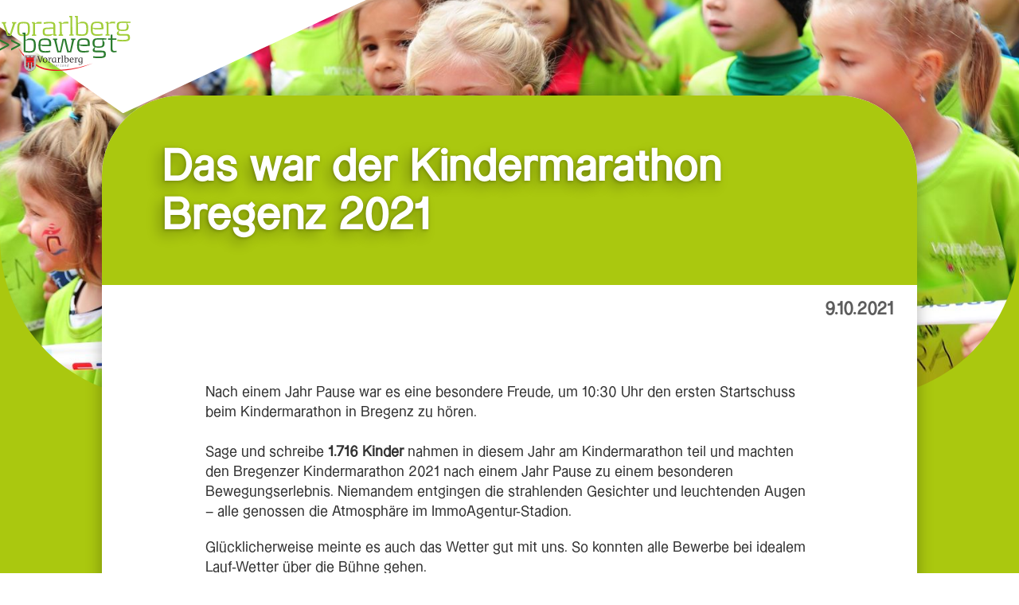

--- FILE ---
content_type: text/html
request_url: https://www.vorarlbergbewegt.at/news-berichte-blogs/das-war-der-kindermarathon-bregenz-2021
body_size: 6030
content:
<!DOCTYPE html><!-- Last Published: Wed Jan 07 2026 12:55:51 GMT+0000 (Coordinated Universal Time) --><html data-wf-domain="www.vorarlbergbewegt.at" data-wf-page="5def7e530244b429d3f19981" data-wf-site="5cf1a16a3b29a2418e1b676b" lang="de" data-wf-collection="5def7e530244b415acf19980" data-wf-item-slug="das-war-der-kindermarathon-bregenz-2021"><head><meta charset="utf-8"/><title>Das war der Kindermarathon Bregenz 2021 | vorarlberg &gt;&gt;bewegt</title><meta content="width=device-width, initial-scale=1" name="viewport"/><link href="https://cdn.prod.website-files.com/5cf1a16a3b29a2418e1b676b/css/vorarlberg-bewegt.webflow.shared.6ea96a510.min.css" rel="stylesheet" type="text/css" integrity="sha384-bqlqUQx8jUvLp0WTK/fdnkkgtItWFIKRHIZNOeADXPbimIdSlT40U/CDuv3F4ks5" crossorigin="anonymous"/><script type="text/javascript">!function(o,c){var n=c.documentElement,t=" w-mod-";n.className+=t+"js",("ontouchstart"in o||o.DocumentTouch&&c instanceof DocumentTouch)&&(n.className+=t+"touch")}(window,document);</script><link href="https://cdn.prod.website-files.com/5cf1a16a3b29a2418e1b676b/5e4d8cdf0f795b24a5067b07_favicon_32.png" rel="shortcut icon" type="image/x-icon"/><link href="https://cdn.prod.website-files.com/5cf1a16a3b29a2418e1b676b/5e4d8ce3ac035219b8db21c1_webclip_256.png" rel="apple-touch-icon"/><!-- Matomo -->
<script type="text/javascript">
  var _paq = window._paq = window._paq || [];
  /* tracker methods like "setCustomDimension" should be called before "trackPageView" */
  _paq.push(["disableCookies"]);
  _paq.push(['trackPageView']);
  _paq.push(['enableLinkTracking']);
  (function() {
    var u="//matomo.vorarlbergbewegt.at/";
    _paq.push(['setTrackerUrl', u+'matomo.php']);
    _paq.push(['setSiteId', '2']);
    var d=document, g=d.createElement('script'), s=d.getElementsByTagName('script')[0];
    g.type='text/javascript'; g.async=true; g.src=u+'matomo.js'; s.parentNode.insertBefore(g,s);
  })();
</script>
<noscript><p><img src="//matomo.vorarlbergbewegt.at/matomo.php?idsite=2&amp;rec=1" style="border:0;" alt="" /></p></noscript>
<!-- End Matomo Code --></head><body><div data-collapse="medium" data-animation="over-right" data-duration="400" data-doc-height="1" data-easing="ease" data-easing2="ease" role="banner" class="vbewegt-navbar w-nav"><div class="container-4 w-container"><nav role="navigation" class="nav-menu-top box-shadow w-nav-menu"><a href="/die-initiative" class="nav-link-block w-nav-link">Über uns</a><a href="/suche" class="nav-link-block w-nav-link">Suche</a></nav><div class="menu-button w-nav-button"><div class="burger w-icon-nav-menu"></div></div></div></div><div class="article-header-section"><div class="article-header"><div class="header"><div class="vb-ecke w-container"><a href="/" class="link-block-3 w-inline-block"><img src="https://cdn.prod.website-files.com/5cf1a16a3b29a2418e1b676b/5cf1ad1c3b29a25a781b9497_logo_vorarlberg-bewegt.svg" width="165" alt="" class="image"/></a><div class="logozone"><div class="logozone-shadow"></div></div></div></div><img alt="" src="https://cdn.prod.website-files.com/5dee28a45049678b1f1ff6ae/5e9838d3bd21f062d63c6396_ASerra(11)_Kindermarathon_Bregenz_Komp.jpg" sizes="100vw" srcset="https://cdn.prod.website-files.com/5dee28a45049678b1f1ff6ae/5e9838d3bd21f062d63c6396_ASerra(11)_Kindermarathon_Bregenz_Komp-p-500.jpg 500w, https://cdn.prod.website-files.com/5dee28a45049678b1f1ff6ae/5e9838d3bd21f062d63c6396_ASerra(11)_Kindermarathon_Bregenz_Komp-p-800.jpg 800w, https://cdn.prod.website-files.com/5dee28a45049678b1f1ff6ae/5e9838d3bd21f062d63c6396_ASerra(11)_Kindermarathon_Bregenz_Komp-p-1080.jpg 1080w, https://cdn.prod.website-files.com/5dee28a45049678b1f1ff6ae/5e9838d3bd21f062d63c6396_ASerra(11)_Kindermarathon_Bregenz_Komp-p-1600.jpg 1600w, https://cdn.prod.website-files.com/5dee28a45049678b1f1ff6ae/5e9838d3bd21f062d63c6396_ASerra(11)_Kindermarathon_Bregenz_Komp.jpg 2000w" class="header-image"/></div></div><div class="content-section"><div class="content-wrapper article-text-container"><div class="article-title"><h1 class="article-headline text-shadow">Das war der Kindermarathon Bregenz 2021</h1><div class="article-meta-small"><img src="https://cdn.prod.website-files.com/plugins/Basic/assets/placeholder.60f9b1840c.svg" alt="" class="article-subheader-image"/><div class="article-meta-value-small">9.10.2021</div></div></div><div class="content-rt w-richtext"><p>Nach einem Jahr Pause war es eine besondere Freude, um 10:30 Uhr den ersten Startschuss beim Kindermarathon in Bregenz zu hören. <br/><br/>Sage und schreibe <strong>1.716 Kinder </strong>nahmen in diesem Jahr am Kindermarathon teil und machten den Bregenzer Kindermarathon 2021 nach einem Jahr Pause zu einem besonderen Bewegungserlebnis. Niemandem entgingen die strahlenden Gesichter und leuchtenden Augen – alle genossen die Atmosphäre im ImmoAgentur-Stadion.</p><p>Glücklicherweise meinte es auch das Wetter gut mit uns. So konnten alle Bewerbe bei idealem Lauf-Wetter über die Bühne gehen. </p><p>Die Stimmung war großartig – insbesondere, als um 10:30 Uhr die Läufer<em>inn</em>en der Kindergarten- und Spielgruppen den Kindermarathon eröffneten. Das ließ sich auch Landesrätin Martina Rüscher nicht entgehen. </p><p>Um 10:45 Uhr genossen die Fröschle-Einzelstarter<em>inn</em>en den Lauf über die Tartanbahn und absolvierten die 400 Meter in vollen Zügen, begleitet vom tosenden Applaus des Publikums. Die Freude war bei allen 396 Fröschle groß, als sie im Ziel die wohlverdiente Fröschle-Medaille entgegennehmen durften. </p><p>Ein weiteres Highlight war der Maskottchen-Run. Neun Maskottchen liefen wie die Fröschle, eine Runde im Stadion und zeigten, wie viel Freude das Laufen machen kann. Sie nahmen sogar den ein oder anderen Extrameter in Kauf, um mit den Fans abklatschen zu können. Einige Kinder nutzten die Chance, den Maskottchen so nahe wie nie zu kommen und schossen das ein oder andere Erinnerungsfoto. </p><p>Bei den anschließenden Bewerben vom Zwerg- und Knirps-Marathon, zeigten die Kinder der Volksschulen bzw. die Einzelläufer<em>inn</em>en der U8 und U10, wie gut es gelingen kann, die Strecken von 800 Meter bzw. 1.400 Meter zu absolvieren, insbesondere, wenn man sich auf den Tag entsprechend vorbereitet hat. </p><p>Nach der ersten Siegerehrung starteten dann um 13:15 Uhr die Kinder der 1. und 2. Klassen Mittelschulen gemeinsam mit den U12-Einzelstarter<em>inn</em>en. Die Laufstrecke über 1.400 Meter führte aus dem Stadion hinaus zum Festspielplatz, von dort über die Festspielbühne zurück ins Stadion und dann über die Ziellinie, wo sie sich die Medaille abholen konnten. </p><p>Beim Junior-Marathon um 14:00 Uhr zeigten dann die Schüler<em>inn</em>en der 3. und 4. Klasse Mittelschule sowie die U14-Einzelläufer<em>inn</em>en, was in ihnen steckt. In beachtlichen Geschwindigkeiten brachten die Teilnehmenden die 1.800 m Strecke hinter sich und liefen jubelnd über die Startlinie. </p><p>Alle teilnehmenden Kinder der beiden Bewerbe gaben ihr Bestes und ließen sich wohlverdient von den anwesenden Freunden, Familien und mitgereisten Fans feiern.</p><p>Die Stimmung war grandios und man bekam bei jedem einzelnen Zieleinlauf regelrecht Gänsehaut. </p><p>Zwischendurch ging es dann beim Trainingsplatz neben dem Stadion hoch hinaus. Der Apotheken-Ballon stieg unzählige Male in die Luft und die Kids konnten sich einen einzigartigen Überblick über Bregenz verschaffen. Zudem bestand die Möglichkeit, sich im Funpark auszutoben. </p><p>Das Vorarlberg &gt;&gt;bewegt Team bedankt sich recht herzlich bei allen Pädagog<em>inn</em>en, die diese Veranstaltung unterstützen. Ohne ihr Engagement, wäre ein solches &quot;Bewegungsfest&quot; nicht möglich. Dank ihrer Motivation waren die Kinder bestens auf die unterschiedlichen Bewerbe vorbereitet und es ist uns wieder einmal gelungen, gemeinsam ein &gt;&gt;bewegtes Zeichen zu setzen. </p><p>Ein <strong>HERZLICHES DANKESCHÖN</strong> wollen wir auch dem Organisationsteam des <a href="http://www.sparkasse-marathon.at"><strong>Sparkasse 3-Länder-Marathon</strong></a><strong> </strong>aussprechen. Mit Feuereifer, Leidenschaft und einer sensationellen Zusammenarbeit haben wir es geschafft, an diesem Wochenende unzählige Läuferherzen höher schlagen zu lassen. Vielen Dank!</p><p>Zudem gilt unser besonderer Dank allen Eltern, Fans und den unermüdlichen und zahlreichen Helfer<em>inn</em>en. Dank eurer Mithilfe ist es möglich, eine solche Veranstaltung zu feiern. Ihr seid spitze! </p><p>Wir gratulieren allen Sieger<em>inn</em>en und freuen uns bereits auf den Bregenzer Kindermarathon 2022 am 8. Oktober 2022. <br/>#rennenstattpennen </p><p>‍<a href="https://my.raceresult.com/182735/results"><strong>Hier geht&#x27;s zu den Ergebnissen und zu den Urkunden!</strong></a></p><p><a href="https://photos.app.goo.gl/bWBk8MroGQ5fHMkn8"><strong>Hier geht&#x27;s zu den Bildern von Andy Sillaber!</strong></a></p><p><a href="https://photos.app.goo.gl/w2ESrWZ6fAEanywu5"><strong>Hier geht&#x27;s zu den Bildern von Vorarlberg &gt;&gt;bewegt!</strong></a></p><p><a href="https://photos.app.goo.gl/zFc6MegjvdPdFpzZ9"><strong>Hier geht&#x27;s zu den Bildern von Alexandra Serra für das Land Vorarlberg!</strong></a></p></div><div class="gallery-container"><div class="collection-list-wrapper-3 w-dyn-list"><script type="text/x-wf-template" id="wf-template-d9ce6114-bf5a-a438-3608-768669b14383">%3Cdiv%20role%3D%22listitem%22%20class%3D%22collection-item-2%20w-dyn-item%20w-dyn-repeater-item%22%3E%3Ca%20href%3D%22%23%22%20class%3D%22w-inline-block%20w-lightbox%22%3E%3Cimg%20alt%3D%22%22%20src%3D%22https%3A%2F%2Fcdn.prod.website-files.com%2F5dee28a45049678b1f1ff6ae%2F6161bc4f5e3836d283aa379d_VLK.jpeg%22%2F%3E%3Cscript%20type%3D%22application%2Fjson%22%20class%3D%22w-json%22%3E%7B%0A%20%20%22items%22%3A%20%5B%0A%20%20%20%20%7B%0A%20%20%20%20%20%20%22url%22%3A%20%22https%3A%2F%2Fcdn.prod.website-files.com%2F5dee28a45049678b1f1ff6ae%2F6161bc4f5e3836d283aa379d_VLK.jpeg%22%2C%0A%20%20%20%20%20%20%22type%22%3A%20%22image%22%0A%20%20%20%20%7D%0A%20%20%5D%2C%0A%20%20%22group%22%3A%20%22Eventgallery%22%0A%7D%3C%2Fscript%3E%3C%2Fa%3E%3C%2Fdiv%3E</script><div role="list" class="collection-list-5 w-dyn-items"><div role="listitem" class="collection-item-2 w-dyn-item w-dyn-repeater-item"><a href="#" class="w-inline-block w-lightbox"><img alt="" src="https://cdn.prod.website-files.com/5dee28a45049678b1f1ff6ae/6161bc4f5e3836d283aa379d_VLK.jpeg"/><script type="application/json" class="w-json">{
  "items": [
    {
      "url": "https://cdn.prod.website-files.com/5dee28a45049678b1f1ff6ae/6161bc4f5e3836d283aa379d_VLK.jpeg",
      "type": "image"
    }
  ],
  "group": "Eventgallery"
}</script></a></div><div role="listitem" class="collection-item-2 w-dyn-item w-dyn-repeater-item"><a href="#" class="w-inline-block w-lightbox"><img alt="" src="https://cdn.prod.website-files.com/5dee28a45049678b1f1ff6ae/6161bc50dff8373cfbb70478_WhatsApp%20Image%202021-10-09%20at%2017.36.59(1).jpeg"/><script type="application/json" class="w-json">{
  "items": [
    {
      "url": "https://cdn.prod.website-files.com/5dee28a45049678b1f1ff6ae/6161bc50dff8373cfbb70478_WhatsApp%20Image%202021-10-09%20at%2017.36.59(1).jpeg",
      "type": "image"
    }
  ],
  "group": "Eventgallery"
}</script></a></div><div role="listitem" class="collection-item-2 w-dyn-item w-dyn-repeater-item"><a href="#" class="w-inline-block w-lightbox"><img alt="" src="https://cdn.prod.website-files.com/5dee28a45049678b1f1ff6ae/6161b79ccbd4c7c1c3025f47_WhatsApp%20Image%202021-10-09%20at%2017.37.00(1).jpeg"/><script type="application/json" class="w-json">{
  "items": [
    {
      "url": "https://cdn.prod.website-files.com/5dee28a45049678b1f1ff6ae/6161b79ccbd4c7c1c3025f47_WhatsApp%20Image%202021-10-09%20at%2017.37.00(1).jpeg",
      "type": "image"
    }
  ],
  "group": "Eventgallery"
}</script></a></div><div role="listitem" class="collection-item-2 w-dyn-item w-dyn-repeater-item"><a href="#" class="w-inline-block w-lightbox"><img alt="" src="https://cdn.prod.website-files.com/5dee28a45049678b1f1ff6ae/6161bc5113491179fea519c8_WhatsApp%20Image%202021-10-09%20at%2017.37.00.jpeg"/><script type="application/json" class="w-json">{
  "items": [
    {
      "url": "https://cdn.prod.website-files.com/5dee28a45049678b1f1ff6ae/6161bc5113491179fea519c8_WhatsApp%20Image%202021-10-09%20at%2017.37.00.jpeg",
      "type": "image"
    }
  ],
  "group": "Eventgallery"
}</script></a></div></div><div class="empty-state-2 w-dyn-hide w-dyn-empty"></div></div></div><div class="ansprechpartner-block"><div class="team-wrapper"><div class="w-dyn-list"><div class="empty-state w-dyn-empty"></div></div><div class="single-line-team w-dyn-list"><div class="empty-state w-dyn-empty"></div></div></div></div></div></div><footer class="footer"><div class="content-wrapper content-wrapper-footer"><div class="footer-listblock-wrapper"><div class="footerlist-wrapper text-shadow"><a href="/neuigkeiten-und-impressionen" class="footer-linkblock w-inline-block"><div>Neuigkeiten und Impressionen</div></a><a href="/die-initiative" class="footer-linkblock w-inline-block"><div>Die Initiative</div></a><a href="/informationen" class="footer-linkblock w-inline-block"><div>Informationen</div></a></div><div class="footerlist-wrapper text-shadow"><a href="/impressum" class="footer-linkblock w-inline-block"><div>Impressum</div></a><a href="/agb" class="footer-linkblock w-inline-block"><div>AGB</div></a><a href="/datenschutz" class="footer-linkblock w-inline-block"><div>Datenschutz</div></a><a href="/kontakt" class="footer-linkblock w-inline-block"><div>Kontakt</div></a><a href="/anfahrt" class="footer-linkblock w-inline-block"><div>Anfahrt</div></a><a href="/newsletter" class="footer-linkblock w-inline-block"><div>Newsletter</div></a><a href="http://de-de.facebook.com/Vorarlberg.bewegt" class="footer-linkblock w-inline-block"><div>Facebook</div></a><a href="https://www.instagram.com/vorarlberg.bewegt/" class="footer-linkblock w-inline-block"><div>Instagram</div></a><a href="https://vorarlberg.at/web/land-vorarlberg/contentdetailseite/-/asset_publisher/qA6AJ38txu0k/content/sportreferat" target="_blank" class="footer-linkblock w-inline-block"><div>Sportreferat Vorarlberg</div></a></div><div class="footerlist-wrapper"><img src="https://cdn.prod.website-files.com/5cf1a16a3b29a2418e1b676b/5df386c537f1937fa2001f9a_VBlogo_weiss.png" alt="" class="image-8"/><p class="paragraph-3">In Zusammenarbeit mit:</p><img src="https://cdn.prod.website-files.com/5cf1a16a3b29a2418e1b676b/5e20bf4e48539b683989194e_AVB_olympiaz-V_weiss.png" width="125" alt=""/><img src="https://cdn.prod.website-files.com/5cf1a16a3b29a2418e1b676b/5e20bf535ad86c751f1f57c7_vorarlberg_logo_weiss.png" alt=""/></div></div></div></footer><script src="https://d3e54v103j8qbb.cloudfront.net/js/jquery-3.5.1.min.dc5e7f18c8.js?site=5cf1a16a3b29a2418e1b676b" type="text/javascript" integrity="sha256-9/aliU8dGd2tb6OSsuzixeV4y/faTqgFtohetphbbj0=" crossorigin="anonymous"></script><script src="https://cdn.prod.website-files.com/5cf1a16a3b29a2418e1b676b/js/webflow.schunk.c2cf5e5a504fdc54.js" type="text/javascript" integrity="sha384-4IppPrhf8ebXNnj9EV2wYoqeKkewEfhgs9xfg1RWaO6Cmljly97mlq6peY9C5jLF" crossorigin="anonymous"></script><script src="https://cdn.prod.website-files.com/5cf1a16a3b29a2418e1b676b/js/webflow.d6a06379.64b58e9cbfea4f21.js" type="text/javascript" integrity="sha384-jsECcsnuOwrnzIfCYw5c5kAdl0twC9L4bMBTvgZpWilR+hLvGbaZp8hj+RPNZtyp" crossorigin="anonymous"></script><script>
console.clear();
/* globals
  $
*/

const data = {
    months: {
        en: [
            'January', 'February', 'March', 'April', 'May', 'June',
            'July', 'August', 'September', 'October', 'November', 'December',
        ],
        local: [],
    },
    days: {
        en: [
            'Monday', 'Tuesday', 'Wednesday', 'Thursday', 'Friday', 'Saturday', 'Sunday',
        ],
        local: [],
    }
};

data.months.local = [
    'Januar', 'Februar', 'März', 'April', 'Mai', 'Juni',
    'Juli', 'August', 'September', 'Oktober', 'November', 'Dezember',
];
data.days.local = [
    'Montag', 'Dienstag', 'Mittwoch', 'Donnerstag', 'Freitag', 'Samstag', 'Sonntag',
];

if (data.months.local.length !== 12) {
    console.error('Months are incorrect! Check your script.')
}
if (data.days.local.length !== 7) {
    console.error('Days are incorrect! Check your script.')
}

const shortenDaysMonths = daymonth => daymonth.substring(0, 3);
const convertToLocal = (daydate, whatToConvert) => {
    whatToConvert.each(function() {
        const theObject = $(this);
        let text = theObject.text();

        if (daydate === 'm' || daydate === 'month' || daydate === 'months') {
            for (let i = 0; i < data.months.en.length; i++) {
                text = text.replace(data.months.en[i], data.months.local[i])
                text = text.replace(shortenDaysMonths(data.months.en[i]), shortenDaysMonths(data.months.local[i]))
                theObject.text(text)
            }
        } else if (daydate === 'd' || daydate === 'day' || daydate === 'days') {
            for (let i = 0; i < data.days.en.length; i++) {
                text = text.replace(data.days.en[i], data.days.local[i])
                text = text.replace(shortenDaysMonths(data.days.en[i]), shortenDaysMonths(data.days.local[i]))
                theObject.text(text)
            }
        }
    });
};
</script></body></html>

--- FILE ---
content_type: text/css
request_url: https://cdn.prod.website-files.com/5cf1a16a3b29a2418e1b676b/css/vorarlberg-bewegt.webflow.shared.6ea96a510.min.css
body_size: 20545
content:
html{-webkit-text-size-adjust:100%;-ms-text-size-adjust:100%;font-family:sans-serif}body{margin:0}article,aside,details,figcaption,figure,footer,header,hgroup,main,menu,nav,section,summary{display:block}audio,canvas,progress,video{vertical-align:baseline;display:inline-block}audio:not([controls]){height:0;display:none}[hidden],template{display:none}a{background-color:#0000}a:active,a:hover{outline:0}abbr[title]{border-bottom:1px dotted}b,strong{font-weight:700}dfn{font-style:italic}h1{margin:.67em 0;font-size:2em}mark{color:#000;background:#ff0}small{font-size:80%}sub,sup{vertical-align:baseline;font-size:75%;line-height:0;position:relative}sup{top:-.5em}sub{bottom:-.25em}img{border:0}svg:not(:root){overflow:hidden}hr{box-sizing:content-box;height:0}pre{overflow:auto}code,kbd,pre,samp{font-family:monospace;font-size:1em}button,input,optgroup,select,textarea{color:inherit;font:inherit;margin:0}button{overflow:visible}button,select{text-transform:none}button,html input[type=button],input[type=reset]{-webkit-appearance:button;cursor:pointer}button[disabled],html input[disabled]{cursor:default}button::-moz-focus-inner,input::-moz-focus-inner{border:0;padding:0}input{line-height:normal}input[type=checkbox],input[type=radio]{box-sizing:border-box;padding:0}input[type=number]::-webkit-inner-spin-button,input[type=number]::-webkit-outer-spin-button{height:auto}input[type=search]{-webkit-appearance:none}input[type=search]::-webkit-search-cancel-button,input[type=search]::-webkit-search-decoration{-webkit-appearance:none}legend{border:0;padding:0}textarea{overflow:auto}optgroup{font-weight:700}table{border-collapse:collapse;border-spacing:0}td,th{padding:0}@font-face{font-family:webflow-icons;src:url([data-uri])format("truetype");font-weight:400;font-style:normal}[class^=w-icon-],[class*=\ w-icon-]{speak:none;font-variant:normal;text-transform:none;-webkit-font-smoothing:antialiased;-moz-osx-font-smoothing:grayscale;font-style:normal;font-weight:400;line-height:1;font-family:webflow-icons!important}.w-icon-slider-right:before{content:""}.w-icon-slider-left:before{content:""}.w-icon-nav-menu:before{content:""}.w-icon-arrow-down:before,.w-icon-dropdown-toggle:before{content:""}.w-icon-file-upload-remove:before{content:""}.w-icon-file-upload-icon:before{content:""}*{box-sizing:border-box}html{height:100%}body{color:#333;background-color:#fff;min-height:100%;margin:0;font-family:Arial,sans-serif;font-size:14px;line-height:20px}img{vertical-align:middle;max-width:100%;display:inline-block}html.w-mod-touch *{background-attachment:scroll!important}.w-block{display:block}.w-inline-block{max-width:100%;display:inline-block}.w-clearfix:before,.w-clearfix:after{content:" ";grid-area:1/1/2/2;display:table}.w-clearfix:after{clear:both}.w-hidden{display:none}.w-button{color:#fff;line-height:inherit;cursor:pointer;background-color:#3898ec;border:0;border-radius:0;padding:9px 15px;text-decoration:none;display:inline-block}input.w-button{-webkit-appearance:button}html[data-w-dynpage] [data-w-cloak]{color:#0000!important}.w-code-block{margin:unset}pre.w-code-block code{all:inherit}.w-optimization{display:contents}.w-webflow-badge,.w-webflow-badge>img{box-sizing:unset;width:unset;height:unset;max-height:unset;max-width:unset;min-height:unset;min-width:unset;margin:unset;padding:unset;float:unset;clear:unset;border:unset;border-radius:unset;background:unset;background-image:unset;background-position:unset;background-size:unset;background-repeat:unset;background-origin:unset;background-clip:unset;background-attachment:unset;background-color:unset;box-shadow:unset;transform:unset;direction:unset;font-family:unset;font-weight:unset;color:unset;font-size:unset;line-height:unset;font-style:unset;font-variant:unset;text-align:unset;letter-spacing:unset;-webkit-text-decoration:unset;text-decoration:unset;text-indent:unset;text-transform:unset;list-style-type:unset;text-shadow:unset;vertical-align:unset;cursor:unset;white-space:unset;word-break:unset;word-spacing:unset;word-wrap:unset;transition:unset}.w-webflow-badge{white-space:nowrap;cursor:pointer;box-shadow:0 0 0 1px #0000001a,0 1px 3px #0000001a;visibility:visible!important;opacity:1!important;z-index:2147483647!important;color:#aaadb0!important;overflow:unset!important;background-color:#fff!important;border-radius:3px!important;width:auto!important;height:auto!important;margin:0!important;padding:6px!important;font-size:12px!important;line-height:14px!important;text-decoration:none!important;display:inline-block!important;position:fixed!important;inset:auto 12px 12px auto!important;transform:none!important}.w-webflow-badge>img{position:unset;visibility:unset!important;opacity:1!important;vertical-align:middle!important;display:inline-block!important}h1,h2,h3,h4,h5,h6{margin-bottom:10px;font-weight:700}h1{margin-top:20px;font-size:38px;line-height:44px}h2{margin-top:20px;font-size:32px;line-height:36px}h3{margin-top:20px;font-size:24px;line-height:30px}h4{margin-top:10px;font-size:18px;line-height:24px}h5{margin-top:10px;font-size:14px;line-height:20px}h6{margin-top:10px;font-size:12px;line-height:18px}p{margin-top:0;margin-bottom:10px}blockquote{border-left:5px solid #e2e2e2;margin:0 0 10px;padding:10px 20px;font-size:18px;line-height:22px}figure{margin:0 0 10px}figcaption{text-align:center;margin-top:5px}ul,ol{margin-top:0;margin-bottom:10px;padding-left:40px}.w-list-unstyled{padding-left:0;list-style:none}.w-embed:before,.w-embed:after{content:" ";grid-area:1/1/2/2;display:table}.w-embed:after{clear:both}.w-video{width:100%;padding:0;position:relative}.w-video iframe,.w-video object,.w-video embed{border:none;width:100%;height:100%;position:absolute;top:0;left:0}fieldset{border:0;margin:0;padding:0}button,[type=button],[type=reset]{cursor:pointer;-webkit-appearance:button;border:0}.w-form{margin:0 0 15px}.w-form-done{text-align:center;background-color:#ddd;padding:20px;display:none}.w-form-fail{background-color:#ffdede;margin-top:10px;padding:10px;display:none}label{margin-bottom:5px;font-weight:700;display:block}.w-input,.w-select{color:#333;vertical-align:middle;background-color:#fff;border:1px solid #ccc;width:100%;height:38px;margin-bottom:10px;padding:8px 12px;font-size:14px;line-height:1.42857;display:block}.w-input::placeholder,.w-select::placeholder{color:#999}.w-input:focus,.w-select:focus{border-color:#3898ec;outline:0}.w-input[disabled],.w-select[disabled],.w-input[readonly],.w-select[readonly],fieldset[disabled] .w-input,fieldset[disabled] .w-select{cursor:not-allowed}.w-input[disabled]:not(.w-input-disabled),.w-select[disabled]:not(.w-input-disabled),.w-input[readonly],.w-select[readonly],fieldset[disabled]:not(.w-input-disabled) .w-input,fieldset[disabled]:not(.w-input-disabled) .w-select{background-color:#eee}textarea.w-input,textarea.w-select{height:auto}.w-select{background-color:#f3f3f3}.w-select[multiple]{height:auto}.w-form-label{cursor:pointer;margin-bottom:0;font-weight:400;display:inline-block}.w-radio{margin-bottom:5px;padding-left:20px;display:block}.w-radio:before,.w-radio:after{content:" ";grid-area:1/1/2/2;display:table}.w-radio:after{clear:both}.w-radio-input{float:left;margin:3px 0 0 -20px;line-height:normal}.w-file-upload{margin-bottom:10px;display:block}.w-file-upload-input{opacity:0;z-index:-100;width:.1px;height:.1px;position:absolute;overflow:hidden}.w-file-upload-default,.w-file-upload-uploading,.w-file-upload-success{color:#333;display:inline-block}.w-file-upload-error{margin-top:10px;display:block}.w-file-upload-default.w-hidden,.w-file-upload-uploading.w-hidden,.w-file-upload-error.w-hidden,.w-file-upload-success.w-hidden{display:none}.w-file-upload-uploading-btn{cursor:pointer;background-color:#fafafa;border:1px solid #ccc;margin:0;padding:8px 12px;font-size:14px;font-weight:400;display:flex}.w-file-upload-file{background-color:#fafafa;border:1px solid #ccc;flex-grow:1;justify-content:space-between;margin:0;padding:8px 9px 8px 11px;display:flex}.w-file-upload-file-name{font-size:14px;font-weight:400;display:block}.w-file-remove-link{cursor:pointer;width:auto;height:auto;margin-top:3px;margin-left:10px;padding:3px;display:block}.w-icon-file-upload-remove{margin:auto;font-size:10px}.w-file-upload-error-msg{color:#ea384c;padding:2px 0;display:inline-block}.w-file-upload-info{padding:0 12px;line-height:38px;display:inline-block}.w-file-upload-label{cursor:pointer;background-color:#fafafa;border:1px solid #ccc;margin:0;padding:8px 12px;font-size:14px;font-weight:400;display:inline-block}.w-icon-file-upload-icon,.w-icon-file-upload-uploading{width:20px;margin-right:8px;display:inline-block}.w-icon-file-upload-uploading{height:20px}.w-container{max-width:940px;margin-left:auto;margin-right:auto}.w-container:before,.w-container:after{content:" ";grid-area:1/1/2/2;display:table}.w-container:after{clear:both}.w-container .w-row{margin-left:-10px;margin-right:-10px}.w-row:before,.w-row:after{content:" ";grid-area:1/1/2/2;display:table}.w-row:after{clear:both}.w-row .w-row{margin-left:0;margin-right:0}.w-col{float:left;width:100%;min-height:1px;padding-left:10px;padding-right:10px;position:relative}.w-col .w-col{padding-left:0;padding-right:0}.w-col-1{width:8.33333%}.w-col-2{width:16.6667%}.w-col-3{width:25%}.w-col-4{width:33.3333%}.w-col-5{width:41.6667%}.w-col-6{width:50%}.w-col-7{width:58.3333%}.w-col-8{width:66.6667%}.w-col-9{width:75%}.w-col-10{width:83.3333%}.w-col-11{width:91.6667%}.w-col-12{width:100%}.w-hidden-main{display:none!important}@media screen and (max-width:991px){.w-container{max-width:728px}.w-hidden-main{display:inherit!important}.w-hidden-medium{display:none!important}.w-col-medium-1{width:8.33333%}.w-col-medium-2{width:16.6667%}.w-col-medium-3{width:25%}.w-col-medium-4{width:33.3333%}.w-col-medium-5{width:41.6667%}.w-col-medium-6{width:50%}.w-col-medium-7{width:58.3333%}.w-col-medium-8{width:66.6667%}.w-col-medium-9{width:75%}.w-col-medium-10{width:83.3333%}.w-col-medium-11{width:91.6667%}.w-col-medium-12{width:100%}.w-col-stack{width:100%;left:auto;right:auto}}@media screen and (max-width:767px){.w-hidden-main,.w-hidden-medium{display:inherit!important}.w-hidden-small{display:none!important}.w-row,.w-container .w-row{margin-left:0;margin-right:0}.w-col{width:100%;left:auto;right:auto}.w-col-small-1{width:8.33333%}.w-col-small-2{width:16.6667%}.w-col-small-3{width:25%}.w-col-small-4{width:33.3333%}.w-col-small-5{width:41.6667%}.w-col-small-6{width:50%}.w-col-small-7{width:58.3333%}.w-col-small-8{width:66.6667%}.w-col-small-9{width:75%}.w-col-small-10{width:83.3333%}.w-col-small-11{width:91.6667%}.w-col-small-12{width:100%}}@media screen and (max-width:479px){.w-container{max-width:none}.w-hidden-main,.w-hidden-medium,.w-hidden-small{display:inherit!important}.w-hidden-tiny{display:none!important}.w-col{width:100%}.w-col-tiny-1{width:8.33333%}.w-col-tiny-2{width:16.6667%}.w-col-tiny-3{width:25%}.w-col-tiny-4{width:33.3333%}.w-col-tiny-5{width:41.6667%}.w-col-tiny-6{width:50%}.w-col-tiny-7{width:58.3333%}.w-col-tiny-8{width:66.6667%}.w-col-tiny-9{width:75%}.w-col-tiny-10{width:83.3333%}.w-col-tiny-11{width:91.6667%}.w-col-tiny-12{width:100%}}.w-widget{position:relative}.w-widget-map{width:100%;height:400px}.w-widget-map label{width:auto;display:inline}.w-widget-map img{max-width:inherit}.w-widget-map .gm-style-iw{text-align:center}.w-widget-map .gm-style-iw>button{display:none!important}.w-widget-twitter{overflow:hidden}.w-widget-twitter-count-shim{vertical-align:top;text-align:center;background:#fff;border:1px solid #758696;border-radius:3px;width:28px;height:20px;display:inline-block;position:relative}.w-widget-twitter-count-shim *{pointer-events:none;-webkit-user-select:none;user-select:none}.w-widget-twitter-count-shim .w-widget-twitter-count-inner{text-align:center;color:#999;font-family:serif;font-size:15px;line-height:12px;position:relative}.w-widget-twitter-count-shim .w-widget-twitter-count-clear{display:block;position:relative}.w-widget-twitter-count-shim.w--large{width:36px;height:28px}.w-widget-twitter-count-shim.w--large .w-widget-twitter-count-inner{font-size:18px;line-height:18px}.w-widget-twitter-count-shim:not(.w--vertical){margin-left:5px;margin-right:8px}.w-widget-twitter-count-shim:not(.w--vertical).w--large{margin-left:6px}.w-widget-twitter-count-shim:not(.w--vertical):before,.w-widget-twitter-count-shim:not(.w--vertical):after{content:" ";pointer-events:none;border:solid #0000;width:0;height:0;position:absolute;top:50%;left:0}.w-widget-twitter-count-shim:not(.w--vertical):before{border-width:4px;border-color:#75869600 #5d6c7b #75869600 #75869600;margin-top:-4px;margin-left:-9px}.w-widget-twitter-count-shim:not(.w--vertical).w--large:before{border-width:5px;margin-top:-5px;margin-left:-10px}.w-widget-twitter-count-shim:not(.w--vertical):after{border-width:4px;border-color:#fff0 #fff #fff0 #fff0;margin-top:-4px;margin-left:-8px}.w-widget-twitter-count-shim:not(.w--vertical).w--large:after{border-width:5px;margin-top:-5px;margin-left:-9px}.w-widget-twitter-count-shim.w--vertical{width:61px;height:33px;margin-bottom:8px}.w-widget-twitter-count-shim.w--vertical:before,.w-widget-twitter-count-shim.w--vertical:after{content:" ";pointer-events:none;border:solid #0000;width:0;height:0;position:absolute;top:100%;left:50%}.w-widget-twitter-count-shim.w--vertical:before{border-width:5px;border-color:#5d6c7b #75869600 #75869600;margin-left:-5px}.w-widget-twitter-count-shim.w--vertical:after{border-width:4px;border-color:#fff #fff0 #fff0;margin-left:-4px}.w-widget-twitter-count-shim.w--vertical .w-widget-twitter-count-inner{font-size:18px;line-height:22px}.w-widget-twitter-count-shim.w--vertical.w--large{width:76px}.w-background-video{color:#fff;height:500px;position:relative;overflow:hidden}.w-background-video>video{object-fit:cover;z-index:-100;background-position:50%;background-size:cover;width:100%;height:100%;margin:auto;position:absolute;inset:-100%}.w-background-video>video::-webkit-media-controls-start-playback-button{-webkit-appearance:none;display:none!important}.w-background-video--control{background-color:#0000;padding:0;position:absolute;bottom:1em;right:1em}.w-background-video--control>[hidden]{display:none!important}.w-slider{text-align:center;clear:both;-webkit-tap-highlight-color:#0000;tap-highlight-color:#0000;background:#ddd;height:300px;position:relative}.w-slider-mask{z-index:1;white-space:nowrap;height:100%;display:block;position:relative;left:0;right:0;overflow:hidden}.w-slide{vertical-align:top;white-space:normal;text-align:left;width:100%;height:100%;display:inline-block;position:relative}.w-slider-nav{z-index:2;text-align:center;-webkit-tap-highlight-color:#0000;tap-highlight-color:#0000;height:40px;margin:auto;padding-top:10px;position:absolute;inset:auto 0 0}.w-slider-nav.w-round>div{border-radius:100%}.w-slider-nav.w-num>div{font-size:inherit;line-height:inherit;width:auto;height:auto;padding:.2em .5em}.w-slider-nav.w-shadow>div{box-shadow:0 0 3px #3336}.w-slider-nav-invert{color:#fff}.w-slider-nav-invert>div{background-color:#2226}.w-slider-nav-invert>div.w-active{background-color:#222}.w-slider-dot{cursor:pointer;background-color:#fff6;width:1em;height:1em;margin:0 3px .5em;transition:background-color .1s,color .1s;display:inline-block;position:relative}.w-slider-dot.w-active{background-color:#fff}.w-slider-dot:focus{outline:none;box-shadow:0 0 0 2px #fff}.w-slider-dot:focus.w-active{box-shadow:none}.w-slider-arrow-left,.w-slider-arrow-right{cursor:pointer;color:#fff;-webkit-tap-highlight-color:#0000;tap-highlight-color:#0000;-webkit-user-select:none;user-select:none;width:80px;margin:auto;font-size:40px;position:absolute;inset:0;overflow:hidden}.w-slider-arrow-left [class^=w-icon-],.w-slider-arrow-right [class^=w-icon-],.w-slider-arrow-left [class*=\ w-icon-],.w-slider-arrow-right [class*=\ w-icon-]{position:absolute}.w-slider-arrow-left:focus,.w-slider-arrow-right:focus{outline:0}.w-slider-arrow-left{z-index:3;right:auto}.w-slider-arrow-right{z-index:4;left:auto}.w-icon-slider-left,.w-icon-slider-right{width:1em;height:1em;margin:auto;inset:0}.w-slider-aria-label{clip:rect(0 0 0 0);border:0;width:1px;height:1px;margin:-1px;padding:0;position:absolute;overflow:hidden}.w-slider-force-show{display:block!important}.w-dropdown{text-align:left;z-index:900;margin-left:auto;margin-right:auto;display:inline-block;position:relative}.w-dropdown-btn,.w-dropdown-toggle,.w-dropdown-link{vertical-align:top;color:#222;text-align:left;white-space:nowrap;margin-left:auto;margin-right:auto;padding:20px;text-decoration:none;position:relative}.w-dropdown-toggle{-webkit-user-select:none;user-select:none;cursor:pointer;padding-right:40px;display:inline-block}.w-dropdown-toggle:focus{outline:0}.w-icon-dropdown-toggle{width:1em;height:1em;margin:auto 20px auto auto;position:absolute;top:0;bottom:0;right:0}.w-dropdown-list{background:#ddd;min-width:100%;display:none;position:absolute}.w-dropdown-list.w--open{display:block}.w-dropdown-link{color:#222;padding:10px 20px;display:block}.w-dropdown-link.w--current{color:#0082f3}.w-dropdown-link:focus{outline:0}@media screen and (max-width:767px){.w-nav-brand{padding-left:10px}}.w-lightbox-backdrop{cursor:auto;letter-spacing:normal;text-indent:0;text-shadow:none;text-transform:none;visibility:visible;white-space:normal;word-break:normal;word-spacing:normal;word-wrap:normal;color:#fff;text-align:center;z-index:2000;opacity:0;-webkit-user-select:none;-moz-user-select:none;-webkit-tap-highlight-color:transparent;background:#000000e6;outline:0;font-family:Helvetica Neue,Helvetica,Ubuntu,Segoe UI,Verdana,sans-serif;font-size:17px;font-style:normal;font-weight:300;line-height:1.2;list-style:disc;position:fixed;inset:0;-webkit-transform:translate(0)}.w-lightbox-backdrop,.w-lightbox-container{-webkit-overflow-scrolling:touch;height:100%;overflow:auto}.w-lightbox-content{height:100vh;position:relative;overflow:hidden}.w-lightbox-view{opacity:0;width:100vw;height:100vh;position:absolute}.w-lightbox-view:before{content:"";height:100vh}.w-lightbox-group,.w-lightbox-group .w-lightbox-view,.w-lightbox-group .w-lightbox-view:before{height:86vh}.w-lightbox-frame,.w-lightbox-view:before{vertical-align:middle;display:inline-block}.w-lightbox-figure{margin:0;position:relative}.w-lightbox-group .w-lightbox-figure{cursor:pointer}.w-lightbox-img{width:auto;max-width:none;height:auto}.w-lightbox-image{float:none;max-width:100vw;max-height:100vh;display:block}.w-lightbox-group .w-lightbox-image{max-height:86vh}.w-lightbox-caption{text-align:left;text-overflow:ellipsis;white-space:nowrap;background:#0006;padding:.5em 1em;position:absolute;bottom:0;left:0;right:0;overflow:hidden}.w-lightbox-embed{width:100%;height:100%;position:absolute;inset:0}.w-lightbox-control{cursor:pointer;background-position:50%;background-repeat:no-repeat;background-size:24px;width:4em;transition:all .3s;position:absolute;top:0}.w-lightbox-left{background-image:url([data-uri]);display:none;bottom:0;left:0}.w-lightbox-right{background-image:url([data-uri]);display:none;bottom:0;right:0}.w-lightbox-close{background-image:url([data-uri]);background-size:18px;height:2.6em;right:0}.w-lightbox-strip{white-space:nowrap;padding:0 1vh;line-height:0;position:absolute;bottom:0;left:0;right:0;overflow:auto hidden}.w-lightbox-item{box-sizing:content-box;cursor:pointer;width:10vh;padding:2vh 1vh;display:inline-block;-webkit-transform:translate(0,0)}.w-lightbox-active{opacity:.3}.w-lightbox-thumbnail{background:#222;height:10vh;position:relative;overflow:hidden}.w-lightbox-thumbnail-image{position:absolute;top:0;left:0}.w-lightbox-thumbnail .w-lightbox-tall{width:100%;top:50%;transform:translateY(-50%)}.w-lightbox-thumbnail .w-lightbox-wide{height:100%;left:50%;transform:translate(-50%)}.w-lightbox-spinner{box-sizing:border-box;border:5px solid #0006;border-radius:50%;width:40px;height:40px;margin-top:-20px;margin-left:-20px;animation:.8s linear infinite spin;position:absolute;top:50%;left:50%}.w-lightbox-spinner:after{content:"";border:3px solid #0000;border-bottom-color:#fff;border-radius:50%;position:absolute;inset:-4px}.w-lightbox-hide{display:none}.w-lightbox-noscroll{overflow:hidden}@media (min-width:768px){.w-lightbox-content{height:96vh;margin-top:2vh}.w-lightbox-view,.w-lightbox-view:before{height:96vh}.w-lightbox-group,.w-lightbox-group .w-lightbox-view,.w-lightbox-group .w-lightbox-view:before{height:84vh}.w-lightbox-image{max-width:96vw;max-height:96vh}.w-lightbox-group .w-lightbox-image{max-width:82.3vw;max-height:84vh}.w-lightbox-left,.w-lightbox-right{opacity:.5;display:block}.w-lightbox-close{opacity:.8}.w-lightbox-control:hover{opacity:1}}.w-lightbox-inactive,.w-lightbox-inactive:hover{opacity:0}.w-richtext:before,.w-richtext:after{content:" ";grid-area:1/1/2/2;display:table}.w-richtext:after{clear:both}.w-richtext[contenteditable=true]:before,.w-richtext[contenteditable=true]:after{white-space:initial}.w-richtext ol,.w-richtext ul{overflow:hidden}.w-richtext .w-richtext-figure-selected.w-richtext-figure-type-video div:after,.w-richtext .w-richtext-figure-selected[data-rt-type=video] div:after,.w-richtext .w-richtext-figure-selected.w-richtext-figure-type-image div,.w-richtext .w-richtext-figure-selected[data-rt-type=image] div{outline:2px solid #2895f7}.w-richtext figure.w-richtext-figure-type-video>div:after,.w-richtext figure[data-rt-type=video]>div:after{content:"";display:none;position:absolute;inset:0}.w-richtext figure{max-width:60%;position:relative}.w-richtext figure>div:before{cursor:default!important}.w-richtext figure img{width:100%}.w-richtext figure figcaption.w-richtext-figcaption-placeholder{opacity:.6}.w-richtext figure div{color:#0000;font-size:0}.w-richtext figure.w-richtext-figure-type-image,.w-richtext figure[data-rt-type=image]{display:table}.w-richtext figure.w-richtext-figure-type-image>div,.w-richtext figure[data-rt-type=image]>div{display:inline-block}.w-richtext figure.w-richtext-figure-type-image>figcaption,.w-richtext figure[data-rt-type=image]>figcaption{caption-side:bottom;display:table-caption}.w-richtext figure.w-richtext-figure-type-video,.w-richtext figure[data-rt-type=video]{width:60%;height:0}.w-richtext figure.w-richtext-figure-type-video iframe,.w-richtext figure[data-rt-type=video] iframe{width:100%;height:100%;position:absolute;top:0;left:0}.w-richtext figure.w-richtext-figure-type-video>div,.w-richtext figure[data-rt-type=video]>div{width:100%}.w-richtext figure.w-richtext-align-center{clear:both;margin-left:auto;margin-right:auto}.w-richtext figure.w-richtext-align-center.w-richtext-figure-type-image>div,.w-richtext figure.w-richtext-align-center[data-rt-type=image]>div{max-width:100%}.w-richtext figure.w-richtext-align-normal{clear:both}.w-richtext figure.w-richtext-align-fullwidth{text-align:center;clear:both;width:100%;max-width:100%;margin-left:auto;margin-right:auto;display:block}.w-richtext figure.w-richtext-align-fullwidth>div{padding-bottom:inherit;display:inline-block}.w-richtext figure.w-richtext-align-fullwidth>figcaption{display:block}.w-richtext figure.w-richtext-align-floatleft{float:left;clear:none;margin-right:15px}.w-richtext figure.w-richtext-align-floatright{float:right;clear:none;margin-left:15px}.w-nav{z-index:1000;background:#ddd;position:relative}.w-nav:before,.w-nav:after{content:" ";grid-area:1/1/2/2;display:table}.w-nav:after{clear:both}.w-nav-brand{float:left;color:#333;text-decoration:none;position:relative}.w-nav-link{vertical-align:top;color:#222;text-align:left;margin-left:auto;margin-right:auto;padding:20px;text-decoration:none;display:inline-block;position:relative}.w-nav-link.w--current{color:#0082f3}.w-nav-menu{float:right;position:relative}[data-nav-menu-open]{text-align:center;background:#c8c8c8;min-width:200px;position:absolute;top:100%;left:0;right:0;overflow:visible;display:block!important}.w--nav-link-open{display:block;position:relative}.w-nav-overlay{width:100%;display:none;position:absolute;top:100%;left:0;right:0;overflow:hidden}.w-nav-overlay [data-nav-menu-open]{top:0}.w-nav[data-animation=over-left] .w-nav-overlay{width:auto}.w-nav[data-animation=over-left] .w-nav-overlay,.w-nav[data-animation=over-left] [data-nav-menu-open]{z-index:1;top:0;right:auto}.w-nav[data-animation=over-right] .w-nav-overlay{width:auto}.w-nav[data-animation=over-right] .w-nav-overlay,.w-nav[data-animation=over-right] [data-nav-menu-open]{z-index:1;top:0;left:auto}.w-nav-button{float:right;cursor:pointer;-webkit-tap-highlight-color:#0000;tap-highlight-color:#0000;-webkit-user-select:none;user-select:none;padding:18px;font-size:24px;display:none;position:relative}.w-nav-button:focus{outline:0}.w-nav-button.w--open{color:#fff;background-color:#c8c8c8}.w-nav[data-collapse=all] .w-nav-menu{display:none}.w-nav[data-collapse=all] .w-nav-button,.w--nav-dropdown-open,.w--nav-dropdown-toggle-open{display:block}.w--nav-dropdown-list-open{position:static}@media screen and (max-width:991px){.w-nav[data-collapse=medium] .w-nav-menu{display:none}.w-nav[data-collapse=medium] .w-nav-button{display:block}}@media screen and (max-width:767px){.w-nav[data-collapse=small] .w-nav-menu{display:none}.w-nav[data-collapse=small] .w-nav-button{display:block}.w-nav-brand{padding-left:10px}}@media screen and (max-width:479px){.w-nav[data-collapse=tiny] .w-nav-menu{display:none}.w-nav[data-collapse=tiny] .w-nav-button{display:block}}.w-tabs{position:relative}.w-tabs:before,.w-tabs:after{content:" ";grid-area:1/1/2/2;display:table}.w-tabs:after{clear:both}.w-tab-menu{position:relative}.w-tab-link{vertical-align:top;text-align:left;cursor:pointer;color:#222;background-color:#ddd;padding:9px 30px;text-decoration:none;display:inline-block;position:relative}.w-tab-link.w--current{background-color:#c8c8c8}.w-tab-link:focus{outline:0}.w-tab-content{display:block;position:relative;overflow:hidden}.w-tab-pane{display:none;position:relative}.w--tab-active{display:block}@media screen and (max-width:479px){.w-tab-link{display:block}}.w-ix-emptyfix:after{content:""}@keyframes spin{0%{transform:rotate(0)}to{transform:rotate(360deg)}}.w-dyn-empty{background-color:#ddd;padding:10px}.w-dyn-hide,.w-dyn-bind-empty,.w-condition-invisible{display:none!important}.wf-layout-layout{display:grid}@font-face{font-family:Open Sans v34;src:url(https://cdn.prod.website-files.com/5cf1a16a3b29a2418e1b676b/630e2e55cd2186a11854e699_open-sans-v34-latin-700.woff2)format("woff2");font-weight:700;font-style:normal;font-display:swap}@font-face{font-family:Open Sans v34;src:url(https://cdn.prod.website-files.com/5cf1a16a3b29a2418e1b676b/630e2e5579d8852e2c766395_open-sans-v34-latin-regular.woff2)format("woff2");font-weight:400;font-style:normal;font-display:swap}@font-face{font-family:Open Sans v34;src:url(https://cdn.prod.website-files.com/5cf1a16a3b29a2418e1b676b/630e2e559f838e4fc8498e19_open-sans-v34-latin-italic.woff2)format("woff2");font-weight:400;font-style:italic;font-display:swap}@font-face{font-family:Open Sans v34;src:url(https://cdn.prod.website-files.com/5cf1a16a3b29a2418e1b676b/630e2f05770f3759a04d4b09_open-sans-v34-latin-700italic.woff2)format("woff2");font-weight:700;font-style:italic;font-display:swap}@font-face{font-family:Almarena Neue Bold;src:url(https://cdn.prod.website-files.com/5cf1a16a3b29a2418e1b676b/690a5111ebb83aeeee917e1a_font.woff2)format("woff2");font-weight:700;font-style:normal;font-display:swap}@font-face{font-family:Almarena Neue Regular;src:url(https://cdn.prod.website-files.com/5cf1a16a3b29a2418e1b676b/690a512d669e8ac90c2536a9_font.woff2)format("woff2");font-weight:400;font-style:normal;font-display:swap}@font-face{font-family:Almarena Neue SemiBold;src:url(https://cdn.prod.website-files.com/5cf1a16a3b29a2418e1b676b/690a515d29ef76885c2463c8_font.woff2)format("woff2");font-weight:600;font-style:normal;font-display:swap}:root{--2025--theme-font-dark:#333c;--2025--theme-ci-second:#3c7d23;--2025--theme-ci-main:#aac80f;--2025--theme-white:white;--2025--theme-font-inverted:#fff;--2025--theme-dark-grey:#555;--light-grey-background:#f2f2f2;--2025--theme-ci-third:#e60000;--2025--theme-light-grey:#c9c9c9;--2025--gradient-shade:#0000004d;--2025-11--inner-spacing:4rem;--2025-11--theme-ci-first-2025-11:#005554;--2025--theme-font-light:#999;--2025-11--theme-ci-third-2025-11:#b9dc05;--2025--light-green-white:#ecff89e8;--2025--white-bg-transparent:#ffffff9e;--2025--theme-black:black;--2025--light-green-bg:#aac80f17;--2025--black-transparent-button:#00000059;--2025--black-transparent-button-hover:#000000a6;--2025--readmore-bg-hi:#00000059;--2025--nav-current:#0000004d;--2025-11--heading-2:2.5rem;--2025-11--theme-ci-second-2025-11:#52b196;--2025--readmore-bg:#00000059}body{color:#333;font-family:Almarena Neue Regular,Arial,sans-serif;font-size:18px;font-weight:400;line-height:1}h1{margin-top:20px;margin-bottom:1em;font-size:56px;font-weight:700;line-height:1.1em}h2{color:var(--2025--theme-font-dark);text-align:center;margin-top:20px;margin-bottom:1.5em;font-size:48px;font-weight:700;line-height:1.1em}h3{color:var(--2025--theme-font-dark);text-shadow:none;margin-top:10px;margin-bottom:30px;font-size:1.3em;font-weight:700;line-height:1.3em}h4{margin-top:0;margin-bottom:15px;padding:0;font-size:1.1em;font-weight:700;line-height:1.3em}h5{color:var(--2025--theme-ci-second);margin-top:10px;margin-bottom:20px;font-size:1.1em;font-weight:700;line-height:1.3em}h6{color:var(--2025--theme-ci-main);letter-spacing:2px;text-transform:uppercase;margin-top:10px;margin-bottom:10px;font-size:.8em;font-weight:700;line-height:18px}p{margin-bottom:10px;padding:0 0 10px;line-height:1.4em}a{color:var(--2025--theme-ci-second)}li{margin-bottom:1em;padding-right:3em;line-height:1.4em}.header{z-index:20000;position:absolute}.vb-ecke{z-index:1000;margin-left:auto;margin-right:auto;position:relative}.vb-ecke.logo{z-index:1000;position:relative}.logozone{background-color:var(--2025--theme-white);width:400px;height:400px;position:absolute;top:-270px;transform:rotate(-55deg)skewY(30deg)}.logozone-shadow{background-color:#0000;background-image:linear-gradient(135deg,#0003,#0000 57%);width:50px;height:50px;position:absolute;inset:auto auto -50px 0%}.logo{position:static}.image{z-index:100;cursor:pointer;margin-top:20px;display:block;position:relative}.navbar{background-color:#0000}.nav-menu,.nav-link,.nav-link-2,.nav-link-3{color:var(--2025--theme-font-inverted)}.navigation{margin-top:-61px}.section-2{background-color:var(--2025--theme-dark-grey)}.paragraph-2{color:var(--2025--theme-font-inverted)}.news{background-color:#f2f2f2;min-height:100px;padding:0}.news.section{background-color:var(--light-grey-background)}.grid-2{grid-template-columns:1fr 1fr 1fr}.image-2{width:100%;max-width:100%}.image-3,.image-4{width:100%}.section-3{background-image:url(https://cdn.prod.website-files.com/5cf1a16a3b29a2418e1b676b/5cf1c01d6e00f514c633963e_n0.jpg);background-position:0 0;background-size:cover;min-height:300px;margin-top:-1px;position:relative}.container-2{background-color:#00000057;position:absolute;inset:auto auto 0% 0%}.heading-3{width:40%}.heading-3.hero{width:100%;max-width:100%;margin-top:0;margin-bottom:0;padding:28px;position:static;inset:0% 0% auto auto}.section-4{background-color:#0000;position:absolute;inset:0% 0% auto auto}.area-selector{z-index:500;object-fit:fill;flex-flow:row;justify-content:space-between;align-items:stretch;max-width:1920px;height:100%;margin-left:auto;margin-right:auto;position:absolute;inset:0% 0 auto 0%;overflow:hidden}.area-item{flex:1;width:34%;height:100%;position:absolute}.area-item.area-familien{z-index:500;background-color:var(--2025--theme-ci-main);background-image:url(https://cdn.prod.website-files.com/5cf1a16a3b29a2418e1b676b/5dea45cd31edea735cb936d8_kelli-mcclintock-wBgAVAGjzFg-unsplash_downsized.jpg);background-position:100%;background-size:cover;display:block;inset:0% 0% auto auto}.area-item.area-nachwuchs{z-index:300;background-color:var(--2025--theme-ci-third);background-image:url(https://cdn.prod.website-files.com/5cf1a16a3b29a2418e1b676b/5dea46dabb83ab154a021b71_aaron-burden-6jYoil2GhVk-unsplash_downsized.jpg);background-position:0 0;background-size:cover;display:block}.area-item.area-aktive{z-index:400;background-color:var(--2025--theme-font-dark);background-image:url(https://cdn.prod.website-files.com/5cf1a16a3b29a2418e1b676b/5dea4180bb83abda2201ee8e_cam-adams-imBSxksI7DA-unsplash_downsized.jpg);background-position:50%;background-size:cover;display:block;left:33%}.area-item.hideit{display:none}.area-headline{color:#fff;text-align:left;text-shadow:0 0 20px #00000063;margin-top:220px;margin-bottom:60px;padding-left:40px;padding-right:40px;font-size:36px;font-weight:700;position:absolute;inset:0 auto auto 0%}.area-arrows{color:var(--2025--theme-ci-main);font-size:24px;display:inline}.area-for{font-size:.7em;font-weight:400}.headernav{width:55%;max-width:700px;margin-top:-50px;margin-bottom:0;padding-left:0;display:block;position:absolute;inset:100px auto auto;overflow:visible}.headernav.aktive{display:none;position:absolute;right:10%}.headernav.familien{display:none;left:30%}.headernav.nachwuchs{display:none;right:15%}.close-headernav{z-index:1500;cursor:pointer;background-color:#0000;background-image:url(https://cdn.prod.website-files.com/5cf1a16a3b29a2418e1b676b/5ded4cb55049674a6f1946f5_close%20icon.png);background-position:50%;background-repeat:no-repeat;background-size:40px;width:75px;height:75px;display:none;position:absolute;inset:60px 60px auto auto}.area-aktive.area-item{background-color:var(--2025--theme-light-grey);border-left:1px solid #fff}.area-familien.area-item{border-left:1px solid var(--2025--theme-white);background-color:var(--2025--theme-light-grey)}.area-nachwuchs.area-item{background-color:var(--2025--theme-light-grey)}.area-component{background-color:var(--2025--theme-ci-main);background-image:url(https://cdn.prod.website-files.com/5cf1a16a3b29a2418e1b676b/5e4bb151f08158789c23cbc1_360%C2%B0_Panorama_Zitterklapfen_zugeschnitten_greenish.jpg),linear-gradient(180deg,var(--2025--theme-ci-main),var(--2025--gradient-shade));background-position:0 0,0 0;background-size:cover,auto;height:100vh;position:relative}.area-component.app{height:60vh;overflow:hidden}.veranstaltungen{background-color:#ececec;min-height:100px}.veranstaltungen.section{background-image:url(https://cdn.prod.website-files.com/5cf1a16a3b29a2418e1b676b/5def923f3e4ca468a3d83ab1_marathon.jpg);background-position:50%;background-repeat:no-repeat;background-size:cover}.team,.section-starte-dein-bewegtes-leben{min-height:100px}.section-starte-dein-bewegtes-leben.section{background-color:var(--2025--theme-ci-main);color:var(--2025--theme-font-inverted);padding-top:120px;padding-bottom:120px}.section-starte-dein-bewegtes-leben.section.text-shadow{background-color:var(--2025--theme-ci-main);padding-top:120px}.foto-teammember{text-align:center;flex:0 0 200px;align-self:stretch;padding:0 20px 20px 0}.metadata-teammember{text-align:center;flex:0 auto;order:0;align-self:stretch;padding:10px 20px;text-decoration:none}.metadata-teammember._2-col-team-desc,.metadata-teammember.centered-text{text-align:center}.team-phone{margin-top:10px;margin-bottom:10px;font-weight:700;text-decoration:none;display:block}.team-email{word-break:break-all;font-weight:700;text-decoration:none;display:inline-block}._2-col-team-image{aspect-ratio:1;object-fit:fill;border-radius:50%;max-width:250px}.team-item{flex-flow:column;flex:50%;place-content:stretch flex-start;align-self:stretch;align-items:stretch;padding:0 10px 40px;font-size:14px;display:flex}.collection-list{flex-wrap:wrap;display:flex}.collection-list.only-one{justify-content:center}.info{background-color:var(--light-grey-background);min-height:100px}.footer{background-color:var(--2025--theme-dark-grey);padding-top:120px;padding-bottom:60px}.content-wrapper{flex-wrap:wrap;max-width:1024px;margin-top:20px;margin-left:auto;margin-right:auto;display:block;position:relative}.content-wrapper.article-text-container{background-color:var(--2025--theme-white);box-shadow:0 0 20px 0 var(--2025--gradient-shade);border-top-left-radius:100px;border-top-right-radius:100px;margin-bottom:-75px;padding:0;position:relative;overflow:hidden}.content-wrapper.content-wrapper-footer{margin-top:0}.content-wrapper.article-text-container{background-color:#fff;border-top-left-radius:100px;border-top-right-radius:100px;margin-bottom:-75px;padding:0;position:relative;overflow:hidden;box-shadow:0 0 20px #0000004d}.footerlist-wrapper{color:var(--2025--theme-white);text-align:center;flex:1;padding:30px}.footer-linkblock{color:var(--2025--theme-white);width:100%;margin-bottom:10px;padding:5px 10px;text-decoration:none}.footer-button{color:#010200;background-color:#fff;margin-top:24px}.footer-button.zum-anmeldeportal{margin-top:33px;padding:15px 40px;font-size:16px}.footer-button.zum-anmeldeportal.registration-button{border:1px solid var(--2025--theme-white);background-color:var(--2025--theme-ci-main);margin-top:20px;margin-bottom:0}.footer-button.zum-anmeldeportal.registration-button:hover{background-color:var(--2025--theme-ci-second)}.footer-button.zum-anmeldeportal.registration-button.registration-button-footer{margin-right:0}.event-item{background-color:var(--2025--theme-white);justify-content:flex-start;margin-bottom:50px;display:flex;position:relative}.news-item{background-color:var(--2025--theme-white);flex:0 46%;margin-bottom:30px;margin-left:2%;margin-right:2%;padding-bottom:20px}.footer-listblock-wrapper{display:flex}.info-item{background-color:var(--2025--theme-white);flex:0 300px;margin-bottom:20px;margin-right:20px;text-decoration:none}._2col-wrapper{flex-wrap:wrap;margin-top:62px;display:flex}._2col-wrapper.app{margin-top:32px;margin-bottom:var(--2025-11--inner-spacing);grid-column-gap:32px;grid-row-gap:32px}._2col-wrapper.app-buttons{grid-column-gap:16px;grid-row-gap:16px;margin-top:0}._2col-wrapper.appstores-and-registration{grid-column-gap:32px;grid-row-gap:32px;margin-top:0}._2col-wrapper.atf-2025{grid-column-gap:32px;grid-row-gap:32px;justify-content:center;align-items:flex-end;margin-top:0}._2col-wrapper.ruecken-2025-11{margin-top:32px;margin-bottom:var(--2025-11--inner-spacing);grid-column-gap:32px;grid-row-gap:32px}._2col-1{flex:1;padding-left:25px}._2col-1.app,._2col-1.atf-2025,._2col-1.ruecken-2025-11{padding-left:0}._2col-2{flex:1;padding-left:25px;padding-right:25px}._2col-2.app,._2col-2.atf-2025{padding-left:0;padding-right:0}._2col-2.atf-2025-11{flex:0 20rem;padding-left:0;padding-right:0}._2col-2.ruecken-2025-11{padding-left:0;padding-right:0}.readmore-button{color:var(--2025-11--theme-ci-first-2025-11);text-align:right;background-color:#0000000d;border:1px #e8e8e8;flex:0 auto;margin-right:30px;font-size:16px;display:block;position:static}.readmore-button:hover{border-color:var(--2025--theme-font-light);color:var(--2025--theme-dark-grey);background-color:#0000001f}.section{border:1px none var(--2025--theme-white);padding-top:80px;padding-bottom:100px}.event-teaser-description{flex:1;padding-top:20px;padding-left:30px;padding-right:30px;font-size:1em;position:relative}.collection-list-wrapper{margin-top:60px}.image-7{object-fit:cover;object-position:50% 50%;width:100%;height:100%}.div-block-6{flex:0 30%}.registration-button{background-color:var(--2025--theme-ci-main);color:var(--2025--theme-font-inverted);text-align:right;border-radius:19em;margin-top:0;margin-bottom:10px;margin-right:10px;padding:13px 24px;display:block}.registration-button:hover{background-color:var(--2025--theme-ci-second)}.registration-button-wrapper{text-align:right;justify-content:space-between;width:100%;padding-left:30px;font-size:16px;display:flex;position:absolute;inset:auto 0% 0% auto}.event-teaser-text{margin-bottom:50px}.collection-list-2{flex-wrap:wrap;place-content:flex-start center;display:flex}.text-block-2{text-decoration:none}.link-block{border:1px solid var(--2025--theme-ci-main);width:100%;padding:15px;text-decoration:none}.link-block.info-item-linkblock{border-style:solid;border-color:var(--2025--theme-white);background-color:var(--2025-11--theme-ci-third-2025-11);text-align:center;justify-content:center;align-items:center;height:100%;padding:20px 30px;transition:all .2s cubic-bezier(.455,.03,.515,.955);display:flex}.link-block.info-item-linkblock:hover{background-color:var(--2025--theme-white)}.collection-list-3{flex-wrap:wrap;justify-content:flex-start;display:flex}.news-teaser-description{padding-top:20px;padding-left:30px;padding-right:30px}.image-8{width:70%;margin-bottom:20px}.teaser-description{padding-right:0;font-size:16px}.content-section{background-color:var(--2025--theme-ci-main);min-height:80vh;margin-top:-400px}.article-headline{background-color:var(--2025--theme-ci-main);color:var(--2025--theme-font-inverted);text-align:left;margin-top:0;margin-bottom:0;padding:60px 50px 1em 75px;position:relative}.article-headline.text-shadow.search-headline{padding-left:136px}.content-rt{padding:60px 130px 80px}.header-container-prep{background-color:var(--2025--theme-ci-third);width:100vw;height:100vh;position:relative}.header-container-prep.prep-nachwuchs{background-image:url(https://cdn.prod.website-files.com/5cf1a16a3b29a2418e1b676b/5dea46dabb83ab154a021b71_aaron-burden-6jYoil2GhVk-unsplash_downsized.jpg);background-position:0 0;background-size:cover}.header-container-prep.prep-aktive{background-color:var(--2025--theme-ci-second);background-image:url(https://cdn.prod.website-files.com/5cf1a16a3b29a2418e1b676b/5dea4180bb83abda2201ee8e_cam-adams-imBSxksI7DA-unsplash_downsized.jpg);background-position:50%;background-size:cover}.header-container-prep.prep-familien{background-color:var(--2025--theme-ci-main);background-image:url(https://cdn.prod.website-files.com/5cf1a16a3b29a2418e1b676b/5dea45cd31edea735cb936d8_kelli-mcclintock-wBgAVAGjzFg-unsplash_downsized.jpg);background-position:100%;background-size:cover}.headernav-headline{margin-top:0;padding-top:20px}.text-span{font-style:italic}.headernav-block-inner{background-color:#ffffffbf;border-radius:15px;width:100.11%;margin-bottom:10px;padding-bottom:10px;padding-left:30px;padding-right:30px;text-decoration:none}.headernav-block-inner:hover{background-color:var(--2025--theme-white)}.headernav-block-inner.headernav-kontakt{background-color:var(--2025--light-green-white)}.headernav-block-inner.headernav-veranstaltungen{background-color:var(--2025--theme-ci-main);color:var(--2025--theme-font-inverted);margin-top:-30px}.heading-8{color:var(--2025--theme-white);margin-top:0;font-size:56px}.headernav-headline-main-pre{font-size:20px;font-weight:300;line-height:0}.text-span-3{font-style:italic}.link-block-2{align-items:flex-start;padding:10px;text-decoration:none;display:flex}.headernav-event-image{object-fit:cover;align-self:auto;margin-right:20px;display:block}.headernav-event-name{color:var(--2025--theme-font-inverted);padding-bottom:5px;font-size:16px}.headernav-event-meta{color:var(--2025--white-bg-transparent);font-size:14px}.collection-item{flex-flow:row;place-content:stretch flex-start;align-items:center;margin-bottom:20px;display:flex}.div-block-8{flex:0 25%}.collection-list-4{flex-wrap:wrap;display:flex}.text-block-5{font-weight:700}.area-blocker{background-color:var(--2025--theme-black);opacity:.25;cursor:pointer;width:100%;height:100%;display:block}.die-initiative.section{background-color:var(--2025--light-green-bg);background-image:url(https://cdn.prod.website-files.com/5cf1a16a3b29a2418e1b676b/5cf1ad1c3b29a25a781b9497_logo_vorarlberg-bewegt.svg);background-position:95% 95%;background-repeat:no-repeat;background-size:20%;background-attachment:scroll}.main-claim{opacity:1;color:var(--2025--theme-ci-main);text-align:center;text-transform:uppercase;text-shadow:1px 1px 20px #00000054;font-size:64px;font-weight:800;line-height:1em;display:block;position:static;top:50%}.main-claim.text-shadow{color:var(--2025--theme-ci-main);text-transform:none;font-size:80px;font-weight:700}.claim-block{z-index:1000;background-image:linear-gradient(#0000,#000000a6);width:100%;max-width:1920px;margin-left:auto;margin-right:auto;padding-top:30px;padding-bottom:40px;position:absolute;inset:auto 0% 0}.claim-block.with-app{background-image:linear-gradient(#000000a6,#0000);padding-top:150px;top:0;bottom:auto}.main-claim-em{color:var(--2025--theme-font-inverted)}.box-shadow{box-shadow:-1px 1px 1px #00000026,-4px 4px 8px #00000026,-6px 6px 20px #00000026}.text-shadow{text-shadow:-1px 1px 4px #00000040,-7px 7px 15px #00000040}.div-block-10{background-color:var(--2025--theme-ci-main);color:var(--2025--theme-font-inverted);margin-top:34px;padding:20px}.just-some-space{padding:20px}.heading-9{z-index:1000;text-align:center;margin-top:0;margin-bottom:0;font-size:64px;font-weight:700;position:absolute;top:-47px;left:0;right:0}.link-block-3{position:relative;inset:23% 0 0 50%}.team-responsibility{margin-bottom:5px;text-decoration:none}.paragraph-3{padding-top:10px;padding-left:0;padding-right:0;font-size:12px}.cta-main{border:2px solid var(--2025--theme-font-inverted);color:var(--2025--theme-font-inverted);text-align:center;background-color:#0000;border-radius:19em;width:60%;margin-left:auto;margin-right:auto;padding:20px 30px 23px;font-size:24px;font-weight:700;display:block;position:relative}.cta-main:hover{background-color:var(--2025--black-transparent-button);color:var(--2025--theme-font-inverted)}.cta-main.inverted{border-color:var(--2025--theme-ci-second);color:var(--2025--theme-ci-second);text-shadow:none}.cta-main.inverted:hover{background-color:var(--2025--theme-ci-second);color:var(--2025--theme-font-inverted)}.cta-main.full{width:100%}.image-11{margin-left:auto;margin-right:auto}.div-block-11{text-align:center;width:90%;margin-left:auto;margin-right:auto}.rich-text-block.rte-container{max-width:700px;margin-left:auto;margin-right:auto}.heading-12{color:var(--2025-11--theme-ci-first-2025-11)}.article-header-section{background-color:var(--2025--theme-ci-main)}.article-header{background-color:var(--2025--black-transparent-button-hover);object-fit:contain;border-radius:0 0 200px 200px;width:100%;max-width:1920px;height:500px;margin-left:auto;margin-right:auto;position:relative;overflow:hidden}.header-image{opacity:1;filter:none;object-fit:cover;object-position:50% 50%;width:104%;max-width:104%;height:104%;margin-left:-2%}.cta-article{z-index:1000;border:2px solid var(--2025--theme-white);background-color:var(--2025--theme-ci-main);color:var(--2025--theme-font-inverted);text-align:center;cursor:pointer;border-radius:19em;margin-left:auto;margin-right:auto;padding:20px 80px 23px 50px;font-size:24px;font-weight:700;text-decoration:none;display:block;position:absolute;inset:auto -5% 8% auto}.cta-article:hover{background-color:var(--2025--theme-ci-second);background-image:none}.cta-article.text-shadow.on-regular-page{color:var(--2025--theme-font-inverted);top:-34px;bottom:auto}.cta-article.text-shadow.on-regular-page.is-gemeinde-baettl-anmeldung{display:none}.article-title{color:var(--2025--theme-font-inverted);position:relative}.article-meta{z-index:500;background-color:#0000;width:100%;min-height:100px;padding:20px 30px 20px 75px;position:relative;inset:auto auto 0% 0%;overflow:hidden}.article-meta-value{z-index:700;color:var(--2025--theme-font-dark);width:70%;margin-bottom:15px;font-size:32px;font-weight:700;line-height:28px;position:relative}.article-meta-label{z-index:700;color:var(--2025--theme-font-dark);margin-bottom:5px;position:relative}.article-subheader-image{z-index:0;opacity:.15;filter:grayscale()blur(2px);object-fit:cover;width:100%;height:100%;display:inline-block;position:absolute;top:0;left:0;overflow:visible}.section-5{background-color:var(--2025--gradient-shade);margin-top:40px;padding-top:0;padding-bottom:182px;position:relative}.div-block-12{width:100%;height:200px}.image-12{object-fit:cover;width:100%;height:100%}.article-meta-value-small{z-index:700;color:var(--2025--theme-font-dark);text-align:right;font-size:22px;font-weight:700;position:relative}.article-meta-value-small.align-left{text-align:left}.article-meta-small{z-index:500;background-color:#0000;width:100%;padding:20px 30px 20px 75px;text-decoration:none;display:block;position:relative;inset:auto auto 0% 0%;overflow:hidden}.article-collection-wrapper{background-color:var(--2025--light-green-bg);padding:10px 136px 60px 130px}.news-list-wrapper{margin-top:-60px;margin-bottom:82px;padding-left:130px;padding-right:130px}.news-list-item-block{width:100%;padding:20px 20px 10px;text-decoration:none}.text-block-8{color:var(--2025--theme-ci-main);margin-bottom:5px;font-size:14px;font-weight:600;text-decoration:none}.video-name{margin-bottom:0;font-weight:700}.div-block-13{z-index:1500;position:sticky;top:0}.section-headline-dummy{margin-top:0;margin-bottom:0}.content-wrapper-for-blocklists{flex-wrap:wrap;max-width:1280px;margin-top:20px;margin-left:auto;margin-right:auto;display:block;position:relative}.download-name{margin-bottom:10px}.team-wrapper{flex-wrap:wrap;max-width:1024px;margin-top:20px;margin-left:auto;margin-right:auto;display:block;position:relative}.team-item-small{flex-wrap:nowrap;flex:0 80%;place-content:stretch flex-start;align-self:stretch;align-items:stretch;padding-top:0;padding-bottom:40px;padding-right:10px;font-size:14px;display:flex}.ansprechpartner-block{margin-top:-60px;padding-left:130px;padding-right:60px}.copyright{opacity:.5;text-align:center;font-size:12px}.area-page-headline{z-index:1000;color:var(--2025--theme-font-inverted);text-align:center;width:100%;margin-top:0;padding-top:200px;padding-left:10%;padding-right:10%;font-size:72px;position:relative}.area-page-header-wrapper{background-color:var(--2025--black-transparent-button);object-fit:fill;border-bottom-right-radius:200px;border-bottom-left-radius:200px;width:100%;max-width:1920px;min-height:35vh;margin-left:auto;margin-right:auto;position:relative;overflow:hidden}.area-page-header-wrapper.area-page-header-wrapper-paedagoginnen{background-color:var(--2025--theme-black);background-image:url(https://cdn.prod.website-files.com/5cf1a16a3b29a2418e1b676b/5dea46dabb83ab154a021b71_aaron-burden-6jYoil2GhVk-unsplash_downsized.jpg);background-position:0 0;background-repeat:no-repeat;background-size:auto}.area-page-header-wrapper.area-page-header-wrapper-familien{background-color:var(--2025--theme-black);background-image:url(https://cdn.prod.website-files.com/5cf1a16a3b29a2418e1b676b/5dea45cd31edea735cb936d8_kelli-mcclintock-wBgAVAGjzFg-unsplash_downsized.jpg);background-position:100%;background-repeat:no-repeat;background-size:cover}.area-page-header-wrapper.area-page-header-wrapper-aktive{background-color:var(--2025--theme-black);background-image:url(https://cdn.prod.website-files.com/5cf1a16a3b29a2418e1b676b/5dea4180bb83abda2201ee8e_cam-adams-imBSxksI7DA-unsplash_downsized.jpg);background-position:50% 45%;background-repeat:no-repeat;background-size:cover}.area-page-header-wrapper.area-page-header-wrapper-start{background-color:var(--2025--black-transparent-button)}.area-page-header-wrapper.area-page-header-wrapper-familien{background-color:var(--2025--theme-font-light);background-image:none}.area-page-header-image-paedagoginnen{opacity:1;filter:blur(13px);object-fit:cover;width:100%;max-width:1920px;height:100%;margin-left:auto;margin-right:auto;display:block;position:absolute;left:-26px;overflow:visible}.area-page-header-image-aktive{opacity:1;filter:blur(13px);object-fit:contain;width:100%;max-width:1920px;height:100%;margin-left:auto;margin-right:auto;display:none;position:absolute;inset:0% auto auto 0%;overflow:visible}.area-page-header-image-start{opacity:.75;filter:blur(20px);object-fit:cover;width:100%;max-width:1920px;height:100%;margin-left:auto;margin-right:auto;display:block;position:absolute;inset:0% auto auto 0%;overflow:visible}.richtext-on-green{background-color:var(--2025--theme-white);color:var(--2025--theme-font-dark);text-shadow:none;border-radius:30px;padding:60px 90px}.richtext-on-green h2{color:var(--2025--theme-font-dark)}.richtext-on-green.box-shadow{margin-top:-180px}.richtext-on-green.box-shadow.vb-baettl-info{padding-top:80px}.div-block-15{display:flex}.blk-ausbildung{flex:1;position:relative}.aus-weiterbildungen-reg-block{background-color:var(--2025--theme-white);height:100%;margin-right:20px;padding:20px 0 60px 30px;font-size:16px;position:static}.registration-button-reg-only{background-color:var(--2025--theme-ci-main);color:var(--2025--theme-font-inverted);text-align:center;border-radius:19em;width:70%;margin:-20px auto -10px;padding:13px 24px;display:block;position:absolute;inset:auto 0% 0%}.registration-button-reg-only:hover{background-color:var(--2025--theme-ci-second)}.area-page-header-paed{background-color:var(--2025--theme-ci-main);color:var(--2025--theme-font-inverted)}.area-page-header-paed.text-shadow{background-color:#b5865d;min-height:35vh;position:relative;overflow:hidden}.area-page-header-aktive{background-color:var(--2025--theme-ci-main);color:var(--2025--theme-font-inverted)}.area-page-header-aktive.text-shadow{background-color:#b3a799;min-height:35vh;position:relative;overflow:hidden}.area-page-header-starte{background-color:var(--2025--theme-ci-main);color:var(--2025--theme-font-inverted)}.area-page-header-starte.text-shadow{background-color:var(--2025--theme-ci-main);min-height:35vh;position:relative;overflow:hidden}.area-page-header-familien{background-color:var(--2025--theme-ci-main);color:var(--2025--theme-font-inverted)}.area-page-header-familien.text-shadow{background-color:#878c5f;min-height:35vh;position:relative;overflow:hidden}.area-page-header-image-famillien{opacity:1;filter:blur(10px);object-fit:cover;width:100%;max-width:1920px;height:100%;margin-left:0;margin-right:auto;display:block;position:absolute;overflow:visible}.newsletter{background-color:#aac80f17;min-height:100px}.newsletter.section{background-color:var(--2025--light-green-bg)}.newsletter-reg{color:var(--2025--theme-font-inverted);text-decoration:none}.newsletter-section{background-color:#aac80f17;min-height:100px}.newsletter-section.section{background-color:var(--2025--theme-ci-second)}.aus-weiterbildungen,.aus-weiterbildungen-aktive{background-color:#f2f2f2;min-height:100px}.aus-weiterbildungen-aktive.section{display:none}.link-to-areapage{width:100%;height:100%;display:none;position:absolute}.vbewegt-navbar{z-index:10000;background-color:#0000;position:fixed;inset:0% 1% auto auto}.container-4{margin-top:-3px}.nav-menu-top{border:1px none var(--2025--theme-font-inverted);background-color:var(--2025-11--theme-ci-third-2025-11);text-align:center;border-bottom-right-radius:30px;border-bottom-left-radius:30px;width:100%}.nav-menu-top.box-shadow{padding-left:30px;padding-right:30px}.nav-link-block{color:var(--2025-11--theme-ci-first-2025-11);letter-spacing:.5px;padding-top:10px;padding-bottom:10px;font-size:14px}.nav-link-block:hover{background-color:var(--2025--readmore-bg-hi)}.nav-link-block.w--current{color:var(--2025--theme-font-inverted);background-color:#0000001a;font-weight:700;text-decoration:none}.utility-page-wrap{justify-content:center;align-items:flex-start;width:100vw;max-width:100%;height:100vh;max-height:100%;display:flex}.utility-page-content{text-align:center;flex-direction:column;width:auto;padding:0 70px;display:block;position:absolute}.utility-page-content.text-shadow{background-color:var(--2025--nav-current);color:var(--2025--theme-font-inverted);border-radius:40px;margin-top:-190px;padding-top:420px}.utility-page-form{flex-direction:column;align-items:stretch;display:flex}.div-block-19{padding:120px 60px}.search-input{border:2px solid var(--2025--theme-ci-main);background-color:var(--2025--light-green-bg);height:2em;margin-bottom:26px;font-size:34px}.image-15{position:absolute;inset:39% auto 0% 59px}.search-result-item{padding-top:35px}.link{font-size:1.1em;font-weight:700;text-decoration:none}.text-block-9{color:var(--2025--theme-light-grey);font-size:.8em}.paragraph-5{padding-top:10px}.search{position:relative}.search-button{background-color:var(--2025--theme-ci-main);color:var(--2025--theme-font-inverted);text-align:right;border-radius:20px;margin-top:0;margin-bottom:auto;margin-right:-20px;padding:24px;font-size:24px;display:block;position:absolute;inset:0% 0% auto auto}.search-button:hover{background-color:var(--2025--theme-ci-second)}.search-2,.div-block-20{position:relative}.weiterlesen-button-wrapper-in-box{text-align:right;justify-content:center;font-size:16px;display:block}.empty-state{background-color:#0000;border:1px #000}.ansprechpartner-event-news{margin-bottom:0}.image-16{object-fit:cover;width:100%;height:100%}._404-headline{color:var(--2025--theme-font-inverted);margin-top:10px;margin-bottom:30px;font-size:24px;font-weight:400;line-height:1.3em}.irgendwo-hier{font-size:3em;font-weight:800;line-height:1.5em}.link-block-5{background-color:var(--2025--theme-ci-main);color:var(--2025--theme-font-inverted);border-radius:25px;width:100%;padding:29px;text-decoration:none}.link-block-5.text-shadow{text-shadow:-1px 1px 4px #00000040,-7px 7px 15px #00000040;cursor:pointer}.link-block-5.text-shadow:hover{background-color:var(--2025--theme-ci-second)}.div-block-21{margin-bottom:-28px}.text-block-10{font-weight:700;text-decoration:none}.sad-smiley{color:var(--2025--light-green-white);font-weight:700}.gallery-container{margin-bottom:120px;padding-left:60px;padding-right:60px}.collection-list-wrapper-3{display:block}.collection-list-5{flex-wrap:wrap;align-items:center;display:flex}.collection-item-2{flex:0 25%;padding:30px}.team-item-small-headline{flex-wrap:nowrap;flex:0 80%;place-content:stretch flex-start;align-self:stretch;align-items:stretch;padding:0 10px 40px;font-size:14px;display:block}.download-block{margin-top:-60px;padding-bottom:60px;padding-left:130px;padding-right:60px}.download-wrapper{flex-wrap:wrap;max-width:1024px;margin-top:20px;margin-left:auto;margin-right:auto;display:block;position:relative}.download-wrapper.download-block-gemeinde-b-ttl{padding-top:30px}.downloads-headline{text-align:left;margin-bottom:0}.download-item{flex-wrap:nowrap;flex:0 100%;place-content:stretch flex-start;align-self:stretch;align-items:stretch;margin-left:0;padding:0 0 40px;font-size:14px;display:block}.download-linkblock{margin-top:50px;margin-bottom:50px;text-decoration:none;display:block}.download-linkblock.narrow{margin-bottom:0}.metadata-download{background-color:var(--2025--light-green-bg);flex:0 auto;order:0;align-self:stretch;padding:10px 30px 20px;font-size:18px;text-decoration:none}.metadata-download.box-shadow{background-color:var(--2025--theme-white);cursor:pointer;background-image:url(https://cdn.prod.website-files.com/5cf1a16a3b29a2418e1b676b/5e9f530ba77e7f0e55a77d84_Simpleicons_Interface_paper-clip_trans.svg);background-position:98%;background-repeat:no-repeat;background-size:40px}.metadata-download.box-shadow:hover{background-color:var(--2025--light-green-white)}.download-description{margin-bottom:5px;text-decoration:none}.dayclass,.text-block-11,.text-block-12{display:inline}.collection-list-7{display:block}.anmeldestatus-closed{color:var(--2025--theme-ci-third);text-align:right;padding-right:0;font-size:16px;position:absolute;inset:auto 2% -3% auto}.slider-linkblock{text-decoration:none}.article-header-full-image{object-fit:contain;width:100%;max-width:1920px;margin-left:auto;margin-right:auto;position:relative;overflow:hidden}.article-header-section-full-image{background-color:var(--2025--theme-ci-main)}.h2-sub{font-size:.6em}.pagination-and-more{border:1px none var(--2025--theme-ci-second);background-color:var(--2025-11--theme-ci-third-2025-11);color:var(--2025-11--theme-ci-first-2025-11);text-align:center;border-radius:50px;padding:.7em 2em .8em;font-size:1em;text-decoration:none;transition:all .2s cubic-bezier(.455,.03,.515,.955);display:inline-block}.pagination-and-more:hover{background-color:var(--2025-11--theme-ci-third-2025-11);box-shadow:0 0 0 5px var(--2025--theme-white)}.spacer{height:50px}.more-link-for-sections{justify-content:center;align-items:center;margin-top:52px;padding-left:10%;padding-right:10%;display:flex}.empty-state-2{display:none}._1-col-team-image{border-radius:50%;max-width:100%}.teammember-name{margin-bottom:10px}.headernav-contact-wrapper{margin-top:-15px;font-size:16px}.headernav-contact-image{border-radius:50%;margin-left:-10px}.event-list-wrapper{margin-top:-60px;margin-bottom:82px;padding-left:130px;padding-right:130px}.anmeldestatus-not-needed{background-color:var(--2025--theme-ci-second);color:var(--2025--theme-font-inverted);text-align:right;padding-top:10px;padding-left:24px;padding-right:24px;font-size:.8em;position:absolute;inset:auto 0% -3% auto}.empty_state_page{text-align:center;padding-top:30px;padding-bottom:30px}.empty_state_headernav{background-color:#0000}.div-block-22{align-self:auto}.recipe-list-wrapper{margin-top:-60px;margin-bottom:0;padding-left:130px;padding-right:130px;display:block}.recipe-list-item-block{width:100%;padding:10px 20px;text-decoration:none}.area-page-header-image-gemeinde-baettl{opacity:.75;object-fit:cover;width:100%;max-width:1920px;height:100%;margin-left:auto;margin-right:auto;position:absolute;inset:0% auto auto 0%;overflow:visible}.gemeinde-baettl{min-height:100px}.gemeinde-baettl.section{padding-top:120px;padding-bottom:120px;display:none}.heading-gemeinde-baettl{z-index:1000;color:var(--2025--theme-font-dark);text-align:center;margin-top:0;margin-bottom:0;font-size:64px;font-weight:700;position:relative;top:0;left:0;right:0}.infolink-gemeinde-baettl{text-align:center;padding-top:20px;padding-bottom:40px;display:block}.gemeinde-baettl-img{margin-left:auto;margin-right:auto}.div-block-23{height:0;position:relative}.cta-article-additional{z-index:1000;border:2px solid var(--2025--theme-white);background-color:var(--2025--theme-dark-grey);color:var(--2025--theme-font-inverted);text-align:center;cursor:pointer;border-radius:19em;margin-left:auto;margin-right:auto;padding:10px 80px 10px 50px;font-size:.8em;font-weight:400;text-decoration:none;display:block;position:absolute;inset:37px -5% auto auto}.cta-article-additional:hover{background-color:var(--2025--theme-ci-second);background-image:none}.cta-article-additional-2{z-index:1000;border:2px solid var(--2025--theme-white);background-color:var(--2025--theme-dark-grey);color:var(--2025--theme-font-inverted);text-align:center;cursor:pointer;border-radius:19em;margin-left:auto;margin-right:auto;padding:10px 80px 10px 50px;font-size:.8em;font-weight:400;text-decoration:none;display:block;position:absolute;inset:85px -5% auto auto}.cta-article-additional-2:hover{background-color:var(--2025--theme-ci-second);background-image:none}.image-17{width:100%}.hide{display:none}.section-bewegungsheldinnen{min-height:100px}.section-bewegungsheldinnen.section{background-color:var(--2025--theme-white);color:var(--2025--theme-font-dark);padding-top:120px;padding-bottom:120px;display:none}.headline-bewegungsheldinnen-home{z-index:1000;text-align:center;text-shadow:0 4px 6px var(--2025--theme-white);margin-top:0;margin-bottom:0;font-size:64px;font-weight:700;position:absolute;top:-53px;left:0;right:0}.cta-article-additional-1st{z-index:1000;border:2px solid var(--2025--theme-white);background-color:var(--2025--theme-dark-grey);color:var(--2025--theme-font-inverted);text-align:center;cursor:pointer;border-radius:19em;margin-left:auto;margin-right:auto;padding:10px 50px;font-size:.8em;font-weight:400;text-decoration:none;display:block;position:absolute;inset:0 -2vw auto auto}.cta-article-additional-1st:hover{background-color:var(--2025--theme-ci-second);background-image:none}.cta-article-additional-2nd{z-index:1000;border:2px solid var(--2025--theme-white);background-color:var(--2025--theme-dark-grey);color:var(--2025--theme-font-inverted);text-align:center;cursor:pointer;border-radius:19em;margin-left:auto;margin-right:auto;padding:10px 50px;font-size:.8em;font-weight:400;text-decoration:none;display:block;position:absolute;inset:55px -2vw auto auto}.cta-article-additional-2nd:hover{background-color:var(--2025--theme-ci-second);background-image:none}.section-bewegungsheldinnen-detail{min-height:100px}.section-bewegungsheldinnen-detail.section{background-color:var(--2025--theme-ci-main);color:var(--2025--theme-font-inverted);padding-top:120px;padding-bottom:120px}.button-wrapper{width:100%;height:200px;position:absolute;inset:-31px auto auto 0%}.hidden-events-block{display:none}.trainings-list-wrapper{margin-top:-60px;margin-bottom:82px;padding-left:130px;padding-right:130px}.training-list-item-wrapper{flex-wrap:wrap;justify-content:space-between;display:flex}.training-list-item{flex:0 50%}.training-list-item-block{grid-row-gap:1rem;flex-direction:column;width:100%;padding:20px 20px 10px;text-decoration:none;transition:background-color .5s;display:flex}.training-list-item-block:hover{background-color:var(--2025--light-green-white)}.content_wrapper-inner{width:100%;padding:60px 130px 80px}.content_wrapper-inner.shrink_vertical-spacing{margin-top:-120px;margin-bottom:-100px}.video-play-overlay{opacity:.9;color:var(--2025--theme-white);justify-content:center;align-items:center;width:160px;height:160px;margin-top:-80px;margin-left:-80px;display:flex;position:absolute;inset:50% 0% 0% 50%}.link_backtooverview{margin-top:3rem;display:block}.image-wrapper_image{object-fit:cover;width:100%;height:100%;position:absolute;inset:0%}.image-wrapper-4-3{width:100%;padding-top:75%;position:relative}.gemeinde-b-ttl-buttons{height:0;display:none;position:relative}.draussen.section{display:none}.area-page-header-image-ab-nach-draussen{opacity:.75;object-fit:cover;width:100%;max-width:1920px;height:100%;margin-left:auto;margin-right:auto;position:absolute;inset:0% auto auto 0%;overflow:visible}.img-draussen-bg{margin-left:auto;margin-right:auto}.img-draussen_wrapper{position:relative}.img-draussen-schrift{margin-left:auto;margin-right:auto;position:absolute;inset:0% auto auto 0%}.section-app{background-image:linear-gradient(328deg,#839b0a 41%,var(--2025--theme-ci-main)67%);min-height:100px}.section-app.section{background-color:var(--2025--theme-ci-main);color:var(--2025--theme-font-inverted);padding-top:48px;padding-bottom:64px}.section-app.section.text-shadow{background-image:linear-gradient(328deg,#839b0a 41%,var(--2025--theme-ci-main)67%);display:none}.content-wrapper-app{flex-wrap:wrap;max-width:1280px;margin-top:20px;margin-left:auto;margin-right:auto;padding-left:2rem;padding-right:2rem;display:block;position:relative}.content-wrapper-app.article-text-container{background-color:var(--2025--theme-white);box-shadow:0 0 20px 0 var(--2025--gradient-shade);border-top-left-radius:100px;border-top-right-radius:100px;margin-bottom:-75px;padding:0;position:relative;overflow:hidden}.content-wrapper-app.content-wrapper-footer{margin-top:0}.content-wrapper-app.article-text-container{background-color:#fff;border-top-left-radius:100px;border-top-right-radius:100px;margin-bottom:-75px;padding:0;position:relative;overflow:hidden;box-shadow:0 0 20px #0000004d}.heading-app{z-index:1000;text-align:center;margin-top:0;margin-bottom:48px;font-size:50px;font-weight:700}.app-2-col{text-align:center;margin-left:auto;margin-right:auto;display:flex}.appstore-button{margin-left:auto;margin-right:auto}.cta-secondary{border:2px solid var(--2025--theme-font-inverted);color:var(--2025--theme-font-inverted);text-align:center;background-color:#0000;border-radius:19em;width:30%;margin-top:32px;margin-left:auto;margin-right:auto;padding:10px 15px 12px;font-size:18px;font-weight:700;display:block;position:relative}.cta-secondary:hover{background-color:var(--2025--black-transparent-button);color:var(--2025--theme-font-inverted)}.cta-secondary.inverted{border-color:var(--2025--theme-ci-second);color:var(--2025--theme-ci-second);text-shadow:none}.cta-secondary.inverted:hover{background-color:var(--2025--theme-ci-second);color:var(--2025--theme-font-inverted)}.cta-secondary.wide{width:80%;margin-top:0}.section-starte-dein-bewegtes-leben-app{min-height:100px;display:none}.section-starte-dein-bewegtes-leben-app.section{background-color:var(--2025--theme-ci-main);color:var(--2025--theme-font-inverted);padding-top:120px;padding-bottom:120px}.section-starte-dein-bewegtes-leben-app.section.text-shadow{background-color:var(--2025--theme-ci-main);background-image:none;padding-top:120px}.heading-bewegtes-leben{z-index:1000;text-align:center;margin-top:0;margin-bottom:0;padding:16px 32px;font-size:64px;font-weight:700;position:absolute;top:-76px;left:0;right:0}.app-screens{margin-left:auto;margin-right:auto}.main-claim-with-app{opacity:1;color:var(--2025--theme-ci-main);text-align:center;text-transform:uppercase;text-shadow:1px 1px 20px #00000054;font-size:64px;font-weight:800;line-height:1em;display:block;position:static;top:50%}.main-claim-with-app.text-shadow{color:var(--2025--theme-ci-main);text-transform:none;font-size:56px;font-weight:700}.claim-block-with-app{z-index:1000;background-image:linear-gradient(#000000a6,#0000);width:100%;max-width:1920px;margin-left:auto;margin-right:auto;padding-top:150px;padding-bottom:40px;position:absolute;inset:0 0% auto}.area-headline-with-app{pointer-events:none;color:#fff;text-align:left;text-shadow:0 0 20px #00000063;margin-top:45vh;margin-bottom:60px;padding-left:40px;padding-right:40px;font-size:36px;font-weight:700;position:absolute;inset:0 auto auto 0%}.link-block-6{width:100%}.section-atf-2025{background-image:linear-gradient(328deg,#839b0a 41%,var(--2025--theme-ci-main)67%);min-height:100px}.section-atf-2025.section{background-color:var(--2025--theme-ci-main);color:var(--2025--theme-font-inverted);padding-top:48px;padding-bottom:64px}.section-atf-2025.section.text-shadow{background-image:url(https://cdn.prod.website-files.com/5cf1a16a3b29a2418e1b676b/6899ee381e42581d5b8ff273_vbewegt_atf_bg_2025.webp),linear-gradient(328deg,#839b0a 41%,var(--2025--theme-ci-main)67%);background-position:50%,0 0;background-size:cover,auto;margin-top:0;padding-top:0;padding-bottom:3rem;display:none}.heading-atf-2025{z-index:1000;text-align:left;margin-top:0;margin-bottom:0;font-size:3.5rem;font-weight:700;line-height:.8em}.heading-sub-atf-2025{font-size:2.5rem;font-weight:400}.atf-2025-text-wrapper{-webkit-backdrop-filter:blur(11px);backdrop-filter:blur(11px);background-color:#413d074f;border-radius:1.5rem;max-width:500px;margin-top:8rem;padding:2.5rem 3rem 1.8rem;position:relative;right:-6.4vw}.atf-2025-box-h1{font-family:Almarena Neue Bold,Arial,sans-serif;font-size:var(--2025-11--heading-2);margin-bottom:.5rem;font-weight:700}.atf-2025-box-h2{padding-left:.2rem;font-size:18px;font-weight:700}.atf-2025-box-list-item{margin-bottom:.8rem;padding-left:.5rem;padding-right:0;font-size:1.5rem;line-height:1}.atf-2025-box-list{margin-top:1rem;padding-left:1.7rem;font-family:Almarena Neue SemiBold,Arial,sans-serif;font-weight:600}.content-wrapper-atf-2025{flex-wrap:wrap;max-width:1280px;margin-top:0;margin-left:auto;margin-right:auto;padding-left:3rem;padding-right:3rem;display:block;position:relative;overflow:hidden}.content-wrapper-atf-2025.article-text-container{background-color:var(--2025--theme-white);box-shadow:0 0 20px 0 var(--2025--gradient-shade);border-top-left-radius:100px;border-top-right-radius:100px;margin-bottom:-75px;padding:0;position:relative;overflow:hidden}.content-wrapper-atf-2025.content-wrapper-footer{margin-top:0}.content-wrapper-atf-2025.article-text-container{background-color:#fff;border-top-left-radius:100px;border-top-right-radius:100px;margin-bottom:-75px;padding:0;position:relative;overflow:hidden;box-shadow:0 0 20px #0000004d}.app-screens-link{width:100%}.logo-edge-wrapper{width:100%;height:200px;position:absolute;inset:0% auto auto 0%;overflow:hidden}.logo-edge-inner-wrapper{z-index:20000;position:absolute}.section-sponsoren{background-color:var(--2025--theme-white);text-align:center}.padding-global{padding-left:2.5rem;padding-right:2.5rem}.container-medium{width:100%;max-width:64rem;margin-left:auto;margin-right:auto}.padding-section-small{padding-top:3rem;padding-bottom:3rem}.spacer-medium{width:100%;padding-top:2rem}.sponsoren-logos_wrapper{grid-column-gap:4rem;grid-row-gap:4rem;flex-wrap:wrap;justify-content:center;align-items:center;margin-top:-1rem;display:flex}.sponsoren-logos_image-wrapper{background-color:#ffffff17;max-width:170px;height:120px}.sponsoren-logos_image-wrapper:hover{background-color:#ffffff4a}.sponsor-image-wrapper{justify-content:center;align-items:center;width:100%;height:100%;display:flex;position:relative}.sponsor-logo{object-fit:contain;width:100%;height:100%}.empty-state-4,.heading-13{display:none}.section-app-2025{background-image:linear-gradient(#aac80f,#aac80f);min-height:100px}.section-app-2025.section{background-color:var(--2025--theme-ci-main);color:var(--2025--theme-font-inverted);background-image:linear-gradient(#5bb79e,#5bb79e);padding-top:48px;padding-bottom:64px}.section-atf-2025-11{background-image:linear-gradient(328deg,#839b0a 41%,var(--2025--theme-ci-main)67%);min-height:100px}.section-atf-2025-11.section{background-color:var(--2025--theme-ci-main);color:var(--2025--theme-font-inverted);padding-top:48px;padding-bottom:64px}.section-atf-2025-11.section.text-shadow{background-image:url(https://cdn.prod.website-files.com/5cf1a16a3b29a2418e1b676b/690a51fb21e3e2f0b6969482_V-bewegt-Header.webp);background-position:50%;background-size:cover;margin-top:0;padding-top:0}.heading-atf-2025-11{z-index:1000;text-align:left;margin-top:0;margin-bottom:0;font-family:Almarena Neue Bold,Arial,sans-serif;font-size:3.5rem;font-weight:700;line-height:1.2em}.atf-2025-11-text-wrapper{border-radius:1.5rem;max-width:500px;margin-top:8rem;padding-top:2.5rem}.section-ruecken-2025-11{background-image:linear-gradient(328deg,#839b0a 41%,var(--2025--theme-ci-main)67%);min-height:100px}.section-ruecken-2025-11.section{background-color:var(--2025-11--theme-ci-first-2025-11);color:var(--2025--theme-font-inverted);background-image:none;padding-top:1rem;padding-bottom:2rem}.section-ruecken-2025-11.section.text-shadow{background-color:var(--2025-11--theme-ci-first-2025-11);background-image:none}.zitat-2025-11{color:var(--2025-11--theme-ci-third-2025-11);max-width:28rem;margin-bottom:3rem;font-family:Almarena Neue Bold,Arial,sans-serif;font-size:4rem;line-height:1.1}.heading-ruecken-2025-11{color:var(--2025-11--theme-ci-third-2025-11);font-family:Almarena Neue Bold,Arial,sans-serif;font-size:var(--2025-11--heading-2);margin-top:2rem;margin-bottom:2rem;font-weight:700}.zitat-image-2025-11{width:100%;padding:2rem}.zitat-side-2025-11{padding-top:var(--2025-11--inner-spacing);padding-bottom:var(--2025-11--inner-spacing);flex-flow:column;justify-content:flex-start;align-items:flex-start;height:100%;display:flex}.ruecken-center-wrap-inner-2025-11{text-align:center;max-width:800px;font-size:1.8rem}.ruecken-center-wrap-outer-2025-11{justify-content:center;align-items:flex-start;margin-top:2rem;display:flex}.ruecken-start-ziel-2025-11{margin-top:var(--2025-11--inner-spacing);margin-bottom:var(--2025-11--inner-spacing);grid-column-gap:2rem;grid-row-gap:2rem;font-family:Almarena Neue SemiBold,Arial,sans-serif;font-size:var(--2025-11--heading-2);justify-content:center;align-items:center;font-weight:600;display:flex}.image-18{width:100%;max-width:500px}.ruecken-2025-11-cta-wrapper{margin-top:var(--2025-11--inner-spacing);margin-bottom:var(--2025-11--inner-spacing);padding-bottom:var(--2025-11--inner-spacing);justify-content:center;align-items:center;display:flex}.cta-ruecken-2025-11{border:3px solid var(--2025-11--theme-ci-first-2025-11);background-color:var(--2025-11--theme-ci-third-2025-11);color:var(--2025-11--theme-ci-first-2025-11);border-radius:2rem;flex-flow:column;justify-content:center;align-items:center;padding:1.2rem 4rem;font-family:Almarena Neue SemiBold,Arial,sans-serif;font-size:1.5rem;font-weight:600;transition:all .2s cubic-bezier(.455,.03,.515,.955)}.cta-ruecken-2025-11:hover{border:3px solid var(--2025--theme-white)}.cta-ruecken-2025-11.inverted{border-color:var(--2025--theme-ci-second);color:var(--2025--theme-ci-second);text-shadow:none}.cta-ruecken-2025-11.inverted:hover{background-color:var(--2025--theme-ci-second);color:var(--2025--theme-font-inverted)}.cta-ruecken-2025-11.wide{width:80%;margin-top:0}.ruecken-2025-11-apps-wrapper{grid-column-gap:1rem;grid-row-gap:1rem;justify-content:center;align-items:center;display:flex}.appstore-button-2025-11{margin-left:auto;margin-right:auto}.ruecken-2025-11-small{margin-top:var(--2025-11--inner-spacing);padding-top:var(--2025-11--inner-spacing);margin-bottom:0;padding-bottom:0;font-size:1.2rem}.ruecken-2025-11-approved-wrapper,.paragraph-6{margin-top:var(--2025-11--inner-spacing);margin-bottom:var(--2025-11--inner-spacing)}.paragraph-7{margin-top:1rem}.heading-ruecken-zitat-2025-11{color:var(--2025-11--theme-ci-third-2025-11);font-family:Almarena Neue Bold,Arial,sans-serif;font-size:var(--2025-11--heading-2);margin-top:0;font-weight:700}.content-wrapper-ruecken-2025-11{flex-wrap:wrap;max-width:1280px;margin-top:20px;margin-left:auto;margin-right:auto;padding-left:2rem;padding-right:2rem;display:block;position:relative}.content-wrapper-ruecken-2025-11.article-text-container{background-color:var(--2025--theme-white);box-shadow:0 0 20px 0 var(--2025--gradient-shade);border-top-left-radius:100px;border-top-right-radius:100px;margin-bottom:-75px;padding:0;position:relative;overflow:hidden}.content-wrapper-ruecken-2025-11.content-wrapper-footer{margin-top:0}.content-wrapper-ruecken-2025-11.article-text-container{background-color:#fff;border-top-left-radius:100px;border-top-right-radius:100px;margin-bottom:-75px;padding:0;position:relative;overflow:hidden;box-shadow:0 0 20px #0000004d}.image-19{margin-bottom:1rem}.section-newsletter{background-color:var(--2025-11--theme-ci-first-2025-11);color:var(--2025--theme-font-inverted);text-align:center}.content_wrapper-inner-compact{width:100%;padding:0 130px}.content_wrapper-inner-compact.shrink_vertical-spacing{margin-top:-120px;margin-bottom:-100px}.content-rt-compact{padding:0 130px}.font-inverted{color:var(--2025--theme-font-inverted)}.txt-color-light-on-dark-2025{color:var(--2025-11--theme-ci-third-2025-11)}.h2-on-light-2025{color:var(--2025-11--theme-ci-first-2025-11)}.partner-list-wrapper{margin-top:-60px;margin-bottom:0;padding-left:130px;padding-right:130px;display:block}.partner-cards_wrapper{grid-column-gap:4rem;grid-row-gap:4rem;flex-wrap:wrap;justify-content:center;align-items:center;margin-top:-1rem;display:flex}.partner-card_wrapper{background-color:#ffffff17;max-width:170px;height:120px}.partner-card_wrapper:hover{background-color:#ffffff4a}.partner-logo_wrapper{justify-content:center;align-items:center;width:100%;height:100%;display:flex;position:relative}.partner-logo{object-fit:contain;width:100%;height:100%}.partner-rt{padding:60px 130px 80px}@media screen and (min-width:1280px){.content-wrapper-atf-2025{max-width:1440px}.section-atf-2025-11.section.text-shadow{background-position:50% 32%}.zitat-2025-11{margin-bottom:5rem}}@media screen and (max-width:991px){body{--2025--theme-font-dark:#333c;--2025--theme-ci-second:#3c7d23;--2025--theme-ci-main:#aac80f;--2025--theme-white:white;--2025--theme-font-inverted:#fff;--2025--theme-dark-grey:#555;--2025--theme-ci-third:#e60000;--2025--theme-light-grey:#c9c9c9;--2025--gradient-shade:#0000004d;--2025-11--inner-spacing:4rem;--2025-11--theme-ci-first-2025-11:#005554;--2025--theme-font-light:#999;--2025-11--theme-ci-third-2025-11:#b9dc05;--2025--light-green-white:#ecff89e8;--2025--white-bg-transparent:#ffffff9e;--2025--theme-black:black;--2025--light-green-bg:#aac80f17;--2025--black-transparent-button:#00000059;--2025--black-transparent-button-hover:#000000a6;--2025--readmore-bg-hi:#00000059;--2025--nav-current:#0000004d;--2025-11--heading-2:2.2rem;--2025-11--theme-ci-second-2025-11:#52b196;--2025--readmore-bg:#00000059}h1{font-size:48px}h2{font-size:44px}.header{left:0%}.vb-ecke{display:block}.logozone{transform:rotate(-55deg)skewY(30deg)}.navigation{margin-top:-67px}.icon{color:var(--2025--theme-white);font-size:32px}.grid-2{grid-template-columns:1fr 1fr}.area-headline{font-size:26px}.headernav.familien{display:none}.headernav.nachwuchs{width:75%}.section-starte-dein-bewegtes-leben.section.text-shadow{padding-top:138px}.foto-teammember{flex-basis:150px}.metadata-teammember{text-align:left;flex:0 auto}.metadata-teammember._2-col-team-desc{text-align:left}._2-col-team-image{max-width:100%}.team-item{flex-direction:row;flex-basis:100%}.content-wrapper{padding-left:40px;padding-right:20px}.content-wrapper.article-text-container{border-top-left-radius:70px;border-top-right-radius:70px}.news-item.box-shadow{flex-basis:45%}._2col-wrapper.app{flex-flow:column}._2col-wrapper.appstores-and-registration{text-align:center;flex-flow:column;margin-top:0}._2col-wrapper.atf-2025,._2col-wrapper.ruecken-2025-11{flex-flow:row}._2col-1{padding-left:0}._2col-1.app.screens,._2col-1.atf-2025.screens,._2col-1.ruecken-2025-11.screens{grid-column-gap:32px;grid-row-gap:32px;flex:0 auto;justify-content:center;align-items:center;display:flex}._2col-2{padding-left:0;padding-right:0}._2col-2.app.app-intro-text,._2col-2.atf-2025.app-intro-text{margin-top:-32px}._2col-2.atf-2025-11{flex-basis:18rem;margin-right:-1rem}._2col-2.atf-2025-11.app-intro-text,._2col-2.ruecken-2025-11.app-intro-text{margin-top:-32px}.readmore-button{margin-right:0}.section{padding-top:40px;padding-bottom:60px}.registration-button{margin-top:20px;margin-right:0}.registration-button-wrapper{flex-direction:column;align-items:flex-end;padding-bottom:20px;position:relative}.event-teaser-text.teaser-description{margin-bottom:30px}.teaser-description{padding-right:0}.content-section{margin-top:-367px}.article-headline{padding-top:50px;padding-left:70px;font-size:48px}.content-rt{padding-left:70px;padding-right:70px}.link-block-2{align-items:flex-start}.claim-block{display:block}.heading-9{line-height:1em;top:-93px}.cta-main.inverted{width:80%}.header-image{object-position:50% -100px}.cta-article{padding-left:35px;font-size:20px;right:-8%}.article-meta{padding-left:70px}.article-meta-value{width:65%;font-size:28px}.article-meta-small{padding-left:70px}.news-list-wrapper{padding-left:70px;padding-right:70px}.news-list-item-block:hover{background-color:var(--2025--light-green-bg)}.div-block-13{z-index:1500}.content-wrapper-for-blocklists{padding-left:40px;padding-right:20px}.team-wrapper{padding-right:20px}.team-item-small{flex-basis:100%;margin-left:0}.ansprechpartner-block{padding-left:70px}.area-page-headline{text-align:left;padding-left:10%;font-size:64px}.area-page-header-wrapper{background-size:cover;border-bottom-right-radius:0;border-bottom-left-radius:0}.area-page-header-wrapper.area-page-header-wrapper-paedagoginnen{background-size:cover}.area-page-header-wrapper.area-page-header-wrapper-familien,.area-page-header-wrapper.area-page-header-wrapper-aktive,.area-page-header-wrapper.area-page-header-wrapper-start{background-position:100%;background-size:cover}.area-page-header-wrapper.area-page-header-wrapper-familien{background-size:cover}.area-page-header-image-paedagoginnen,.area-page-header-image-aktive{display:none}.area-page-header-image-start{filter:blur(10px);display:block}.richtext-on-green.box-shadow{padding:60px}.richtext-on-green.box-shadow.vb-baettl-info{padding-top:132px}.div-block-15{flex-direction:column}.blk-ausbildung{margin-bottom:45px}.aus-weiterbildungen-reg-block{padding-left:30px}.registration-button-reg-only{width:50%}.area-page-header-image-famillien{filter:blur(10px);margin-left:0;display:block}.link-to-areapage{z-index:10000;display:block}.vbewegt-navbar{right:0%}.container-4.text-shadow{margin-top:0}.nav-menu-top.box-shadow{width:75vw;padding-top:157px}.nav-link-block{margin-bottom:40px;padding-top:20px;padding-bottom:20px;font-size:1.8em}.menu-button{z-index:10000;background-color:var(--2025--theme-ci-main);color:var(--2025--theme-font-inverted);border-bottom-left-radius:20px;padding:15px 15px 15px 20px}.menu-button.w--open{background-color:#0000}.burger{font-size:38px;display:block}.search-input{font-size:24px}.image-15{top:36%}.search-button{margin-right:0;padding-top:14px;padding-bottom:14px;font-size:18px;right:-20px}.weiterlesen-button-wrapper-in-box{flex-direction:column;padding-left:0;display:block;position:static}._404-headline{text-align:left;font-size:18px}.collection-item-2{padding-left:10px;padding-right:10px}.team-item-small-headline{flex-basis:100%;margin-left:0}.download-block{padding-left:70px}.download-wrapper{padding-right:20px}.download-item{flex-basis:100%;margin-left:0}.metadata-download{flex:0 auto}.empty-state-2{border:1px #000}._1-col-team-image{max-width:100%}.event-list-wrapper,.recipe-list-wrapper{padding-left:70px;padding-right:70px}.recipe-list-item-block:hover{background-color:var(--2025--light-green-bg)}.empty-state-3{margin-top:30px}.area-page-header-image-gemeinde-baettl{filter:blur(10px);display:block}.gemeinde-baettl.section{padding-top:43px}.heading-gemeinde-baettl{line-height:1em}.gemeinde-baettl-img{padding-right:25px}.cta-article-additional,.cta-article-additional-2{padding-left:35px;right:-8%}.headline-bewegungsheldinnen-home{line-height:1em;top:-93px}.cta-article-additional-1st,.cta-article-additional-2nd{padding-left:35px;right:-4vw}.button-wrapper{overflow:hidden}.trainings-list-wrapper{padding-left:70px;padding-right:70px}.training-list-item-block:hover{background-color:var(--2025--light-green-bg)}.content_wrapper-inner{padding-left:70px;padding-right:70px}.area-page-header-image-ab-nach-draussen{filter:blur(10px);display:block}.img-draussen-bg,.img-draussen-schrift{padding-right:25px}.content-wrapper-app{padding-left:40px;padding-right:20px}.content-wrapper-app.article-text-container{border-top-left-radius:70px;border-top-right-radius:70px}.heading-app{font-size:38px;line-height:1em;top:-93px}.cta-secondary.inverted{width:80%}.section-starte-dein-bewegtes-leben-app.section.text-shadow{padding-top:138px}.heading-bewegtes-leben{line-height:1em;top:-93px}.app-screens{width:400px;height:auto}.appstore-wrapper{margin-top:0}.main-claim-with-app.text-shadow{font-size:42px}.claim-block-with-app{display:block}.area-headline-with-app{font-size:26px}.section-atf-2025.section.text-shadow{background-position:50% 20%,0 0;padding-bottom:2rem;overflow:hidden}.heading-atf-2025{font-size:3rem;line-height:.8em;top:-93px}.heading-sub-atf-2025{font-size:2rem}.atf-2025-text-wrapper{max-width:500px;margin-top:5.3rem;padding:1.5rem 2rem 1rem;right:-18%}.atf-2025-box-h1{margin-bottom:1rem;font-size:1.8rem}.atf-2025-box-h2{font-size:1rem}.atf-2025-box-list-item{margin-bottom:.5rem;font-size:1.1rem}.atf-2025-box-list{margin-top:.5rem;padding-left:1.4rem}.content-wrapper-atf-2025{padding-left:40px;padding-right:20px}.content-wrapper-atf-2025.article-text-container{border-top-left-radius:70px;border-top-right-radius:70px}.app-screens-link{display:flex}.logo-edge-inner-wrapper{left:0%}.sponsoren-logos_image-wrapper{height:80px}.section-atf-2025-11.section.text-shadow{background-position:50%;padding-bottom:2rem;overflow:hidden}.heading-atf-2025-11{margin-bottom:2px;font-size:2.5rem;top:-93px}.atf-2025-11-text-wrapper{max-width:500px;margin-top:5.3rem;padding-top:1.5rem;padding-left:2rem;right:-18%}.zitat-2025-11{margin-bottom:1rem;font-size:3rem}.zitat-image-2025-11{justify-content:center;align-items:center;padding-top:0;padding-bottom:0;padding-left:0;display:flex}.zitat-side-2025-11{padding-top:0;padding-bottom:0}.ruecken-center-wrap-inner-2025-11{font-size:1.6rem}.ruecken-start-ziel-2025-11{max-width:700px}.image-18{max-width:300px}.cta-ruecken-2025-11.inverted{width:80%}.text-block-13{padding-top:2rem}.content-wrapper-ruecken-2025-11{padding-left:40px;padding-right:20px}.content-wrapper-ruecken-2025-11.article-text-container{border-top-left-radius:70px;border-top-right-radius:70px}.text-block-14{line-height:1}.content_wrapper-inner-compact,.content-rt-compact,.partner-list-wrapper{padding-left:70px;padding-right:70px}.partner-card_wrapper{height:80px}.partner-rt{padding-left:70px;padding-right:70px}}@media screen and (max-width:767px){body{--2025--theme-font-dark:#333c;--2025--theme-ci-second:#3c7d23;--2025--theme-ci-main:#aac80f;--2025--theme-white:white;--2025--theme-font-inverted:#fff;--2025--theme-dark-grey:#555;--2025--theme-ci-third:#e60000;--2025--theme-light-grey:#c9c9c9;--2025--gradient-shade:#0000004d;--2025-11--inner-spacing:4rem;--2025-11--theme-ci-first-2025-11:#005554;--2025--theme-font-light:#999;--2025-11--theme-ci-third-2025-11:#b9dc05;--2025--light-green-white:#ecff89e8;--2025--white-bg-transparent:#ffffff9e;--2025--theme-black:black;--2025--light-green-bg:#aac80f17;--2025--black-transparent-button:#00000059;--2025--black-transparent-button-hover:#000000a6;--2025--readmore-bg-hi:#00000059;--2025--nav-current:#0000004d;--2025-11--heading-2:2rem;--2025-11--theme-ci-second-2025-11:#52b196;--2025--readmore-bg:#00000059;font-size:16px}h1{font-size:42px}h2{text-align:left;font-size:38px}.header{height:160px;top:-4px;left:-1%}.logozone{top:-295px;left:-32px}.image{width:139px}.grid-2{grid-template-columns:1fr;grid-auto-flow:row}.area-selector{flex-direction:column;height:100%}.area-headline{margin-top:150px;font-size:36px}.area-aktive.area-item{border-left-style:none;width:100%;height:33%;top:34%;left:0%}.area-familien.area-item{border-left-style:none;width:100%;height:33%;top:67%}.area-nachwuchs.area-item{width:100%;height:34%}.area-component{height:95vh}.section-starte-dein-bewegtes-leben.section.text-shadow{padding-top:127px}.content-wrapper{padding-left:20px}.content-wrapper.article-text-container{border-top-left-radius:40px;border-top-right-radius:40px}.event-item.box-shadow{flex-direction:column}.news-item.box-shadow{margin-left:0%;margin-right:0}.footer-listblock-wrapper{flex-wrap:wrap}.info-item{flex-basis:100%}._2col-wrapper{flex-wrap:wrap;align-content:stretch;align-items:stretch;display:flex}._2col-wrapper.app,._2col-wrapper.appstores-and-registration,._2col-wrapper.ruecken-2025-11{flex-flow:column}._2col-1{flex:0 auto}._2col-1.app.screens,._2col-1.atf-2025.screens,._2col-1.ruecken-2025-11.screens{flex-flow:column;margin-bottom:0;display:flex}.readmore-button{font-size:1em}.collection-list-2{flex-flow:column}.collection-list-3{flex-flow:column wrap}.teaser-description{font-size:1em}.article-headline{padding-top:30px;padding-left:40px;padding-right:30px;font-size:32px}.article-headline.text-shadow.search-headline{padding-left:102px}.content-rt{padding-top:30px;padding-left:40px;padding-right:30px}.claim-block{display:none}.heading-9{font-size:48px;top:-79px}.header-image{object-position:50% -120px;top:0}.cta-article{bottom:-8%;right:-10%}.cta-article.bewegungsheldinnen-home{bottom:-11%}.article-meta{padding-bottom:55px;padding-left:40px;overflow:visible}.article-meta-value{width:100%;font-size:24px}.article-meta-value-small{font-size:18px}.article-meta-small{padding-left:40px;overflow:visible}.news-list-wrapper{padding-left:40px;padding-right:40px}.team-wrapper{padding-left:40px}.ansprechpartner-block{padding-left:0;padding-right:0}.area-page-headline{text-align:left;padding-left:30px;padding-right:30px;font-size:56px}.area-page-headline.less-space-top{padding-top:140px;padding-bottom:60px}.richtext-on-green.box-shadow{padding:30px 45px}.registration-button-reg-only{position:absolute;right:30px}.nav-link-block{margin-bottom:20px;font-size:1.6em}.burger{font-size:28px}.search-input{font-size:20px}.image-15{top:27%;left:29px}.search-button{padding-top:10px;padding-bottom:10px;font-size:16px}.irgendwo-hier{line-height:1.3em}.gallery-container{padding-left:30px;padding-right:30px}.collection-item-2{flex:0 50%}.download-block{padding-left:0;padding-right:0}.download-wrapper{padding-left:40px}.download-wrapper.download-block-gemeinde-b-ttl{padding-left:0}.anmeldestatus-closed{position:absolute}.event-list-wrapper{padding-left:40px;padding-right:40px}.anmeldestatus-not-needed{position:absolute}.recipe-list-wrapper{padding-left:40px;padding-right:40px}.gemeinde-baettl.section{padding-top:30px}.heading-gemeinde-baettl{font-size:48px}.gemeinde-baettl-img{margin-top:-29px;padding-bottom:30px}.div-block-23{width:100vw;position:absolute;inset:0% auto auto 0%}.cta-article-additional,.cta-article-additional-2{right:-10%}.headline-bewegungsheldinnen-home{font-size:48px;top:-91px}.cta-article-additional-1st,.cta-article-additional-2nd{right:-6vw}.button-wrapper{top:-74px}.trainings-list-wrapper{padding-left:40px;padding-right:40px}.content_wrapper-inner{padding-top:30px;padding-left:40px;padding-right:30px}.gemeinde-b-ttl-buttons{width:100vw;position:absolute;inset:0% auto auto 0%}.img-draussen-bg,.img-draussen-schrift{margin-top:-29px;padding-bottom:30px}.content-wrapper-app{padding-left:20px}.content-wrapper-app.article-text-container{border-top-left-radius:40px;border-top-right-radius:40px}.heading-app{font-size:32px;top:-79px}.section-starte-dein-bewegtes-leben-app.section.text-shadow{padding-top:127px}.heading-bewegtes-leben{font-size:48px;top:-79px}.appstore-wrapper{flex-flow:column;justify-content:flex-start;align-items:center;display:flex}.claim-block-with-app{display:none}.area-headline-with-app{margin-top:150px;font-size:24px}.heading-atf-2025{font-size:2rem;line-height:1em;top:-79px}.heading-sub-atf-2025{font-size:1.5rem}.atf-2025-text-wrapper{width:50svw;max-width:300px}.atf-2025-box-h1{font-size:1.5rem}.atf-2025-box-list-item{font-size:1.1rem}.content-wrapper-atf-2025{padding-left:20px}.content-wrapper-atf-2025.article-text-container{border-top-left-radius:40px;border-top-right-radius:40px}.logo-edge-inner-wrapper{height:160px;top:-4px;left:-1%}.padding-global{padding-left:1.25rem;padding-right:1.25rem}.padding-section-small{padding-top:2rem;padding-bottom:2rem}.sponsoren-logos_wrapper{justify-content:center}.heading-atf-2025-11{white-space:nowrap;margin-bottom:4px;font-size:1.8rem;top:-79px}.atf-2025-11-text-wrapper{width:50svw;max-width:300px}.zitat-2025-11{font-size:2.8rem}.heading-ruecken-2025-11{text-align:center}.zitat-image-2025-11{padding-left:3rem;padding-right:3rem}.zitat-side-2025-11{text-align:center;justify-content:space-between;align-items:center}.ruecken-center-wrap-inner-2025-11{font-size:1.4rem}.image-18{max-width:200px}.cta-ruecken-2025-11{font-size:1.3rem}.heading-ruecken-zitat-2025-11{text-align:center}.content-wrapper-ruecken-2025-11{padding-left:20px}.content-wrapper-ruecken-2025-11.article-text-container{border-top-left-radius:40px;border-top-right-radius:40px}.content_wrapper-inner-compact,.content-rt-compact{padding-top:30px;padding-left:40px;padding-right:30px}.partner-list-wrapper{padding-left:40px;padding-right:40px}.partner-cards_wrapper{justify-content:center}.partner-rt{padding-top:30px;padding-left:40px;padding-right:30px}}@media screen and (max-width:479px){body{--2025--theme-font-dark:#333c;--2025--theme-ci-second:#3c7d23;--2025--theme-ci-main:#aac80f;--2025--theme-white:white;--2025--theme-font-inverted:#fff;--2025--theme-dark-grey:#555;--2025--theme-ci-third:#e60000;--2025--theme-light-grey:#c9c9c9;--2025--gradient-shade:#0000004d;--2025-11--inner-spacing:4rem;--2025-11--theme-ci-first-2025-11:#005554;--2025--theme-font-light:#999;--2025-11--theme-ci-third-2025-11:#b9dc05;--2025--light-green-white:#ecff89e8;--2025--white-bg-transparent:#ffffff9e;--2025--theme-black:black;--2025--light-green-bg:#aac80f17;--2025--black-transparent-button:#00000059;--2025--black-transparent-button-hover:#000000a6;--2025--readmore-bg-hi:#00000059;--2025--nav-current:#0000004d;--2025-11--heading-2:1.8rem;--2025-11--theme-ci-second-2025-11:#52b196;--2025--readmore-bg:#00000059;font-size:14px}h1{font-size:32px}h2{font-size:20px}p{padding-right:0}.header{top:-6px;left:-4%}.logozone{top:-332px;left:-76px}.image{width:86px;margin-top:16px}.area-headline{margin-top:0;line-height:.8em;top:auto;bottom:-45px}.section-starte-dein-bewegtes-leben.section.text-shadow{padding-top:20px;padding-bottom:80px}.foto-teammember{text-align:center;flex-basis:100%;padding-bottom:0;padding-right:0}.metadata-teammember{text-align:center}.metadata-teammember.centered-text{padding-right:0}._2-col-team-image{max-width:200px}.team-item{flex-wrap:wrap;margin-bottom:40px;margin-left:0;padding-left:0}.collection-list{flex-direction:column}.content-wrapper.content-wrapper-footer{padding-left:20px}.content-wrapper.article-text-container{border-top-left-radius:0;border-top-right-radius:0}.footer-button.zum-anmeldeportal.registration-button{text-align:center}.news-item.box-shadow{flex-basis:100%;box-shadow:-1px 1px 1px #00000026,-4px 4px 8px #00000026,-6px 6px 20px #00000026}._2col-wrapper.app-buttons{grid-column-gap:16px;grid-row-gap:16px}._2col-wrapper.atf-2025{grid-column-gap:0px;grid-row-gap:0px;flex-flow:column;justify-content:center;align-items:flex-start}._2col-1.atf-2025{flex:1 0 auto;width:100%}._2col-2.atf-2025,._2col-2.atf-2025-11{flex:1 0 100%;width:100%}.registration-button-wrapper{padding-left:0;font-size:1em}.content-section{margin-top:-430px}.article-headline{padding-top:1em;padding-left:20px;padding-right:5px;font-size:28px}.article-headline.text-shadow.search-headline{padding-left:64px}.content-rt{padding-left:20px;padding-right:5px}.heading-9{margin-bottom:.9em;position:relative;top:0}.cta-main{width:100%}.div-block-11{width:110%;margin-left:-25px}.header-image{object-fit:contain;object-position:50% 0px}.cta-article{padding-top:15px;padding-bottom:15px;font-size:18px;right:-19%}.cta-article.bewegungsheldinnen-home{right:-12%}.article-meta{padding-bottom:47px;padding-left:20px;padding-right:5px;position:relative}.article-meta-value{font-size:22px}.article-subheader-image{bottom:20px}.article-meta-small{padding-left:20px;padding-right:20px;position:relative}.news-list-wrapper{padding-left:20px;padding-right:20px}.content-wrapper-for-blocklists{padding-left:15px;padding-right:10px}.collection-list-wrapper-contacts{margin-top:0;margin-left:0;padding-left:0}.download-name{margin-bottom:10px;font-size:1em}.team-wrapper{padding-left:20px}.team-item-small{flex-wrap:wrap;padding-left:0}.area-page-headline{padding-left:20px;font-size:48px}.area-page-headline.paedagoginnen{font-size:38px}.area-page-headline.less-space-top{padding-top:110px;padding-bottom:90px}.area-page-header-wrapper.area-page-header-wrapper-aktive{background-position:20%}.richtext-on-green.box-shadow{border-radius:0;margin-top:-106px;margin-left:-20px;margin-right:-21px;padding-top:20px;padding-left:20px;padding-right:20px}.richtext-on-green.box-shadow.vb-bewegungsheldinnen{padding-top:38px}.aus-weiterbildungen-reg-block{margin-right:0;padding-top:10px;padding-left:20px}.rte-3col h3{padding-right:20px;font-size:1.1em}.rte-3col p{padding-right:15px}.link-to-areapage{z-index:10000;inset:0% auto auto 0%}.nav-link-block{margin-bottom:10px;font-size:1.4em}.menu-button{padding-top:10px;padding-bottom:10px}.utility-page-content.text-shadow{padding-left:30px;padding-right:30px}.div-block-19{padding:60px 30px 120px}.image-15{left:9px}.search-button{position:relative;right:0}.weiterlesen-button-wrapper-in-box{font-size:1em}._404-headline{font-size:18px}.irgendwo-hier{font-size:2em}.collection-item-2{flex-basis:100%}.team-item-small-headline{flex-wrap:wrap;margin-bottom:40px;padding-left:0}.download-wrapper{padding-left:20px;padding-right:0}.download-item{flex-wrap:wrap;margin-bottom:0;padding-left:0;padding-right:0}.metadata-download{text-align:center}.metadata-download.box-shadow{text-align:left}._1-col-team-image{max-width:80%}.teammember-name{margin-bottom:10px;font-size:1em}.event-list-wrapper,.recipe-list-wrapper{padding-left:20px;padding-right:20px}.heading-gemeinde-baettl{margin-bottom:.9em;position:relative;top:0}.div-block-23{overflow:visible}.cta-article-additional{font-size:.9em;top:21px;right:-19%}.cta-article-additional-2{font-size:.9em;top:66px;right:-19%}.section-bewegungsheldinnen.section{padding-top:49px;overflow:hidden}.headline-bewegungsheldinnen-home{margin-bottom:.9em;position:relative;top:-17px}.cta-article-additional-1st,.cta-article-additional-2nd{font-size:.9em;right:-9vw}.section-bewegungsheldinnen-detail.section{padding-top:66px;padding-bottom:0}.trainings-list-wrapper{padding-left:20px;padding-right:20px}.content_wrapper-inner{padding-left:20px;padding-right:5px}.gemeinde-b-ttl-buttons{overflow:visible}.section-app.section.text-shadow{padding-top:20px;padding-bottom:64px}.content-wrapper-app.content-wrapper-footer{padding-left:20px}.content-wrapper-app.article-text-container{border-top-left-radius:0;border-top-right-radius:0}.heading-app{margin-bottom:.9em;position:relative;top:0}.app-2-col{width:110%;margin-left:-25px}.appstore-button{max-width:130px}.cta-secondary{width:100%}.section-starte-dein-bewegtes-leben-app.section.text-shadow{padding-top:20px;padding-bottom:80px}.heading-bewegtes-leben{margin-bottom:.9em;position:relative;top:0}.app-screens{max-width:200px}.area-headline-with-app{margin-top:0;line-height:.8em;top:auto;bottom:-45px}.section-atf-2025.section.text-shadow{background-position:47% 25%,0 0;background-repeat:no-repeat,repeat;background-size:auto 150%,auto}.heading-atf-2025{text-align:center;margin-top:107px;margin-bottom:2.3em;line-height:.8em;position:relative;top:0}.heading-sub-atf-2025{font-size:1.5rem}.atf-2025-text-wrapper{width:100%;max-width:500px;margin-top:-.5rem;padding:1rem 5.5rem .5rem 1.5rem;left:32%;right:auto}.atf-2025-box-h1{margin-bottom:.5rem;font-size:1.4rem}.atf-2025-box-h2{font-size:14px;line-height:1}.atf-2025-box-list-item{padding-left:0;font-size:1rem}.atf-2025-box-list{padding-left:1rem}.content-wrapper-atf-2025.content-wrapper-footer{padding-left:20px}.content-wrapper-atf-2025.article-text-container{border-top-left-radius:0;border-top-right-radius:0}.logo-edge-inner-wrapper{top:-6px;left:-4%}.sponsoren-logos_wrapper{flex-flow:column;margin-top:0}.sponsoren-logos_image-wrapper{height:100px;margin-right:0}.section-app-2025.section.text-shadow{padding-top:20px;padding-bottom:64px}.section-atf-2025-11.section.text-shadow{background-position:47% 25%;background-repeat:no-repeat;background-size:auto 150%;padding-bottom:2rem}.heading-atf-2025-11{margin-top:140px;margin-bottom:1em;position:relative;top:0}.atf-2025-11-text-wrapper{width:100%;max-width:500px;margin-top:-.5rem;padding:1rem 0 .5rem;left:32%;right:auto}.section-ruecken-2025-11.section.text-shadow{padding-top:20px;padding-bottom:64px}.zitat-2025-11{font-size:2.5rem}.zitat-image-2025-11{padding-left:1rem;padding-right:1rem}.ruecken-center-wrap-inner-2025-11{font-size:1.2rem}.ruecken-start-ziel-2025-11{grid-column-gap:1rem;grid-row-gap:1rem}.image-18{max-width:40%}.cta-ruecken-2025-11{padding-left:2rem;padding-right:2rem;font-size:1.2rem}.ruecken-2025-11-apps-wrapper{flex-flow:column}.content-wrapper-ruecken-2025-11.content-wrapper-footer{padding-left:20px}.content-wrapper-ruecken-2025-11.article-text-container{border-top-left-radius:0;border-top-right-radius:0}.content_wrapper-inner-compact,.content-rt-compact{padding-left:20px;padding-right:5px}.partner-list-wrapper{padding-left:20px;padding-right:20px}.partner-cards_wrapper{flex-flow:column;margin-top:0}.partner-card_wrapper{height:100px;margin-right:0}.partner-rt{padding-left:20px;padding-right:5px}}

--- FILE ---
content_type: image/svg+xml
request_url: https://cdn.prod.website-files.com/5cf1a16a3b29a2418e1b676b/5cf1ad1c3b29a25a781b9497_logo_vorarlberg-bewegt.svg
body_size: 7138
content:
<?xml version="1.0" encoding="UTF-8" standalone="no"?><!DOCTYPE svg PUBLIC "-//W3C//DTD SVG 1.1//EN" "http://www.w3.org/Graphics/SVG/1.1/DTD/svg11.dtd"><svg width="100%" height="100%" viewBox="0 0 95 41" version="1.1" xmlns="http://www.w3.org/2000/svg" xmlns:xlink="http://www.w3.org/1999/xlink" xml:space="preserve" xmlns:serif="http://www.serif.com/" style="fill-rule:evenodd;clip-rule:evenodd;stroke-linejoin:round;stroke-miterlimit:1.41421;"><path d="M11.863,5.329l-0.496,0.131c-0.324,0.088 -0.389,0.131 -0.474,0.391l-2.887,8.691l-2.808,0.009l-2.944,-8.672c-0.087,-0.237 -0.196,-0.323 -0.454,-0.387l-0.52,-0.128l-0.002,-0.842l3.175,-0.011l0.002,0.842l-0.561,0.132c-0.259,0.065 -0.302,0.239 -0.236,0.432l2.312,6.925c0.153,0.476 0.24,0.756 0.629,0.755c0.41,-0.002 0.496,-0.283 0.645,-0.758l2.159,-6.94c0.064,-0.195 0.042,-0.367 -0.217,-0.432l-0.562,-0.106l-0.003,-0.864l3.239,-0.01l0.003,0.842Z" style="fill:#a1cd3a;fill-rule:nonzero;"/><path d="M17.047,5.421c-2.851,0.009 -3.13,0.443 -3.119,4.092c0.013,3.65 0.295,4.081 3.145,4.072c2.851,-0.01 3.131,-0.442 3.119,-4.093c-0.012,-3.649 -0.294,-4.081 -3.145,-4.071m0.03,9.243c-3.866,0.013 -4.56,-0.891 -4.574,-5.146c-0.014,-4.255 0.674,-5.164 4.54,-5.177c3.866,-0.013 4.561,0.892 4.574,5.147c0.014,4.254 -0.674,5.163 -4.54,5.176" style="fill:#a1cd3a;fill-rule:nonzero;"/><path d="M23.044,4.45l1.987,-0.006l0.088,0.539c0.022,0.13 0.066,0.345 0.346,0.344c0.173,0 0.325,-0.109 0.454,-0.195l1.034,-0.695c0,0 1.188,-0.133 1.771,-0.135c0.561,-0.002 0.972,0.018 1.382,0.082l-0.082,1.296c0,0 -0.799,-0.105 -1.685,-0.103c-1.814,0.006 -3.066,0.227 -3.066,0.227l0.024,7.343c0.001,0.259 0.044,0.323 0.304,0.387l0.562,0.106l0.003,0.843l-3.089,0.01l-0.003,-0.864l0.561,-0.11c0.26,-0.044 0.303,-0.109 0.302,-0.39l-0.024,-7.343c-0.001,-0.259 -0.045,-0.324 -0.304,-0.388l-0.562,-0.106l-0.003,-0.842Z" style="fill:#a1cd3a;fill-rule:nonzero;"/><path d="M38.639,9.431l-3.477,0.076c-1.879,0.028 -2.874,-0.206 -2.866,2.04c0.006,1.857 0.784,1.963 2.749,1.956c1.49,-0.005 3.606,-0.487 3.606,-0.487l-0.012,-3.585Zm-4.387,-0.936l4.384,-0.079l-0.004,-1.253c-0.003,-0.777 -0.264,-1.252 -0.891,-1.53c-0.454,-0.193 -1.081,-0.256 -1.966,-0.253c-2.031,0.007 -4.037,0.488 -4.037,0.488l-0.198,-1.079c0,0 1.769,-0.502 4.209,-0.51c1.405,-0.005 2.42,0.122 3.112,0.508c0.779,0.386 1.127,1.098 1.132,2.329l0.019,5.961c0.001,0.281 0.044,0.345 0.303,0.387l0.562,0.107l0.003,0.863l-2.116,0.008l-0.089,-0.54c-0.022,-0.13 -0.065,-0.346 -0.347,-0.345c-0.172,0.001 -0.323,0.109 -0.453,0.196l-1.012,0.695c0,0 -1.144,0.155 -2.052,0.158c-3.045,0.01 -3.933,-0.635 -3.941,-3.076c-0.007,-2.289 0.725,-2.983 3.382,-3.035" style="fill:#a1cd3a;fill-rule:nonzero;"/><path d="M42.446,4.387l1.987,-0.006l0.088,0.539c0.023,0.13 0.066,0.346 0.347,0.345c0.173,-0.001 0.324,-0.109 0.453,-0.196l1.034,-0.695c0,0 1.188,-0.133 1.771,-0.135c0.561,-0.001 0.972,0.019 1.382,0.082l-0.082,1.296c0,0 -0.799,-0.105 -1.685,-0.102c-1.814,0.006 -3.066,0.226 -3.066,0.226l0.024,7.343c0.001,0.259 0.045,0.324 0.304,0.387l0.562,0.106l0.003,0.843l-3.089,0.01l-0.003,-0.864l0.562,-0.11c0.259,-0.044 0.302,-0.108 0.301,-0.389l-0.024,-7.343c-0.001,-0.26 -0.045,-0.324 -0.304,-0.388l-0.562,-0.106l-0.003,-0.843Z" style="fill:#a1cd3a;fill-rule:nonzero;"/><path d="M50.12,14.404l-0.002,-0.842l0.561,-0.11c0.259,-0.066 0.302,-0.13 0.301,-0.39l-0.038,-11.684c-0.001,-0.281 -0.045,-0.346 -0.304,-0.388l-0.562,-0.106l-0.003,-0.864l2.225,-0.007l0.042,13.023c0.001,0.281 0.045,0.346 0.304,0.388l0.562,0.106l0.002,0.864l-3.088,0.01Z" style="fill:#a1cd3a;fill-rule:nonzero;"/><path d="M59.379,5.303c-1.512,0.005 -3,0.442 -3,0.442l0.023,7.386c0,0 1.211,0.298 2.939,0.293c2.548,-0.008 3.086,-0.702 3.075,-4.114c-0.011,-3.217 -0.532,-4.015 -3.037,-4.007m-0.294,9.223c-1.231,0.005 -2.873,-0.162 -4.04,-0.526l-0.041,-12.635c-0.001,-0.28 -0.045,-0.345 -0.305,-0.388l-0.561,-0.106l-0.003,-0.863l2.203,-0.008l0.016,4.73c0,0.281 0.13,0.453 0.39,0.452c0.151,0 0.259,-0.066 0.366,-0.151l0.992,-0.674c0,0 0.841,-0.154 1.9,-0.157c3.131,-0.011 3.828,1.801 3.839,5.105c0.013,3.997 -0.912,5.208 -4.756,5.221" style="fill:#a1cd3a;fill-rule:nonzero;"/><path d="M70.41,5.245c-3.175,0.01 -3.259,0.572 -3.38,3.359c1.491,0.232 3.24,0.183 3.24,0.183c0,0 1.793,0.038 3.089,-0.096c-0.011,-3.132 -0.616,-3.453 -2.949,-3.446m0.07,8.121c1.965,-0.007 3.541,-0.358 3.541,-0.358l0.198,1.036c0,0 -1.403,0.437 -3.649,0.445c-3.305,0.01 -4.97,-0.589 -4.984,-5.146c-0.005,-1.361 0.185,-2.636 0.507,-3.392c0.578,-1.363 1.873,-1.778 4.184,-1.786c1.793,-0.005 3.089,0.185 3.761,1.003c0.542,0.69 0.762,1.639 0.767,3.324c0.001,0.388 -0.019,0.755 -0.04,1.166c-0.366,0.023 -1.727,0.178 -3.347,0.184c-1.555,0.005 -2.98,-0.077 -2.98,-0.077l-0.671,-0.451c-0.13,-0.086 -0.216,-0.151 -0.389,-0.15c-0.411,0.001 -0.366,0.39 -0.365,0.671c0.002,0.907 0.028,2.052 0.657,2.741c0.52,0.581 1.471,0.794 2.81,0.79" style="fill:#a1cd3a;fill-rule:nonzero;"/><path d="M76.242,4.276l1.987,-0.007l0.088,0.54c0.022,0.129 0.066,0.345 0.346,0.344c0.173,0 0.324,-0.108 0.454,-0.195l1.034,-0.695c0,0 1.188,-0.133 1.771,-0.135c0.561,-0.002 0.971,0.018 1.382,0.082l-0.082,1.295c0,0 -0.799,-0.105 -1.685,-0.102c-1.814,0.006 -3.066,0.227 -3.066,0.227l0.024,7.342c0.001,0.26 0.044,0.324 0.304,0.388l0.561,0.106l0.003,0.842l-3.088,0.011l-0.003,-0.864l0.561,-0.11c0.259,-0.045 0.302,-0.109 0.302,-0.39l-0.025,-7.343c-0.001,-0.259 -0.044,-0.324 -0.304,-0.388l-0.562,-0.106l-0.002,-0.842Z" style="fill:#a1cd3a;fill-rule:nonzero;"/><path d="M91.403,5.134c0,0 -1.598,-0.06 -2.678,-0.057c-2.246,0.008 -2.872,0.247 -2.864,2.472c0.007,2.355 0.699,2.46 2.88,2.453c2.16,-0.007 2.915,-0.161 2.908,-2.515c-0.003,-0.712 -0.071,-1.663 -0.246,-2.353m-2.767,5.862c-1.036,0.003 -1.814,-0.102 -2.42,-0.295c0,0 -0.343,0.736 -0.34,1.384c0.002,0.842 0.068,1.036 1.774,1.031l2.872,-0.009c2.657,-0.009 3.457,0.42 3.465,2.687c0.007,2.117 -0.769,2.768 -5.261,2.782c-2.289,0.008 -3.931,-0.289 -3.931,-0.289l0.104,-1.124c0,0 1.879,0.296 3.78,0.29c0.713,-0.003 2.009,-0.028 2.634,-0.181c0.95,-0.198 1.316,-0.501 1.313,-1.451c-0.004,-1.167 -0.35,-1.403 -1.387,-1.508c-0.411,-0.042 -0.929,-0.04 -1.361,-0.038l-2.894,0.009c-1.231,0.004 -2.506,-0.078 -2.446,-1.655l0.041,-0.583l1.012,-1.127c0.064,-0.086 0.129,-0.173 0.128,-0.281c0,-0.172 -0.108,-0.237 -0.216,-0.301c-0.78,-0.473 -1.084,-1.034 -1.089,-2.783c-0.009,-2.656 0.701,-3.48 4.308,-3.448l5.702,0.046l0.002,0.842l-1.986,0.136c-0.151,0.023 -0.346,0.001 -0.41,0.175c-0.064,0.151 0.001,0.302 0.088,0.431l0.911,1.293c0,0 0.045,0.345 0.045,0.497c0.009,2.807 -0.982,3.459 -4.438,3.47" style="fill:#a1cd3a;fill-rule:nonzero;"/><g><g><path d="M29.195,33.152l0.007,0l1.146,-3.612c-0.174,-0.048 -0.326,-0.125 -0.465,-0.201l0,-0.159l1.347,0l0,0.159c-0.125,0.084 -0.264,0.167 -0.382,0.201l-1.646,4.376l-0.333,0l-1.632,-4.376c-0.146,-0.048 -0.299,-0.131 -0.403,-0.201l0,-0.159l1.562,0l0,0.159c-0.159,0.084 -0.34,0.153 -0.528,0.201l1.327,3.612Z" style="fill:#231f20;fill-rule:nonzero;"/><path d="M32.564,30.728c-0.618,0 -1,0.445 -1,1.348c0,0.896 0.417,1.479 1.152,1.479c0.619,0 1.001,-0.438 1.001,-1.368c0,-0.89 -0.41,-1.459 -1.153,-1.459m-0.014,3.195c-0.966,0 -1.584,-0.604 -1.584,-1.716c0,-1.201 0.848,-1.847 1.765,-1.847c0.979,0 1.583,0.618 1.583,1.709c0,1.215 -0.833,1.854 -1.764,1.854" style="fill:#231f20;fill-rule:nonzero;"/><path d="M37.168,31.026c-0.16,-0.083 -0.333,-0.146 -0.548,-0.146c-0.424,0 -0.723,0.625 -0.723,1.244l0,1.395c0.201,0.049 0.354,0.105 0.535,0.182l0,0.166l-1.611,0l0,-0.166c0.166,-0.084 0.333,-0.139 0.52,-0.182l0,-2.764c-0.159,-0.048 -0.354,-0.097 -0.52,-0.118l0,-0.167c0.277,-0.048 0.722,-0.083 1.076,-0.076c0,0.257 -0.021,0.605 -0.062,0.883l0.021,0.007c0.173,-0.543 0.443,-0.931 0.882,-0.931c0.187,0 0.374,0.034 0.513,0.09l-0.083,0.583Z" style="fill:#231f20;fill-rule:nonzero;"/><path d="M39.946,30.852c-0.194,-0.132 -0.452,-0.201 -0.771,-0.201c-0.695,0 -1.104,0.514 -1.104,1.501c0,0.819 0.34,1.375 0.965,1.375c0.493,0 0.91,-0.529 0.91,-1.188l0,-1.487Zm0.562,2.653c0.146,0.035 0.313,0.091 0.508,0.118l0,0.167c-0.278,0.056 -0.667,0.112 -1.063,0.098c0,-0.243 -0.007,-0.479 0.035,-0.737l-0.007,-0.013c-0.16,0.416 -0.611,0.791 -1.181,0.791c-0.827,0 -1.312,-0.681 -1.312,-1.66c0,-1.236 0.764,-1.896 1.826,-1.896c0.389,0 0.84,0.049 1.194,0.105l0,3.027Z" style="fill:#231f20;fill-rule:nonzero;"/><path d="M43.891,31.026c-0.16,-0.083 -0.333,-0.146 -0.549,-0.146c-0.423,0 -0.722,0.625 -0.722,1.244l0,1.395c0.201,0.049 0.354,0.105 0.535,0.182l0,0.166l-1.611,0l0,-0.166c0.166,-0.084 0.333,-0.139 0.52,-0.182l0,-2.764c-0.159,-0.048 -0.354,-0.097 -0.52,-0.118l0,-0.167c0.278,-0.048 0.722,-0.083 1.076,-0.076c0,0.257 -0.021,0.605 -0.063,0.883l0.022,0.007c0.173,-0.543 0.444,-0.931 0.881,-0.931c0.188,0 0.375,0.034 0.514,0.09l-0.083,0.583Z" style="fill:#231f20;fill-rule:nonzero;"/><path d="M45.863,33.715l0,0.153l-1.583,0l0,-0.153c0.146,-0.083 0.326,-0.153 0.514,-0.195l0,-4.403c-0.16,-0.048 -0.348,-0.09 -0.514,-0.118l0,-0.167c0.277,-0.049 0.722,-0.084 1.069,-0.076l0,4.764c0.188,0.049 0.383,0.118 0.514,0.195" style="fill:#231f20;fill-rule:nonzero;"/><path d="M48.197,30.756c-0.5,0 -0.91,0.528 -0.91,1.187l0,1.487c0.194,0.132 0.451,0.202 0.771,0.202c0.694,0 1.104,-0.515 1.104,-1.501c0,-0.819 -0.34,-1.375 -0.965,-1.375m-0.278,3.153c-0.438,0 -0.84,-0.062 -1.188,-0.16l0,-4.632c-0.159,-0.048 -0.354,-0.09 -0.521,-0.118l0,-0.167c0.278,-0.049 0.73,-0.084 1.077,-0.076l0,1.896c0,0.173 -0.015,0.354 -0.035,0.486l0.014,0.007c0.166,-0.417 0.618,-0.792 1.153,-0.792c0.861,0 1.327,0.668 1.327,1.632c0,1.306 -0.82,1.924 -1.827,1.924" style="fill:#231f20;fill-rule:nonzero;"/><path d="M51.857,30.637c-0.507,0 -0.792,0.479 -0.84,1.112l1.625,0c0,-0.633 -0.264,-1.112 -0.785,-1.112m1.389,1.375l-2.243,0l0,0.105c0,0.937 0.424,1.388 1.146,1.388c0.347,0 0.757,-0.103 1.007,-0.285l0.097,0.202c-0.354,0.292 -0.826,0.5 -1.334,0.5c-0.972,0 -1.514,-0.611 -1.514,-1.792c0,-1.021 0.507,-1.77 1.487,-1.77c0.937,0 1.361,0.562 1.361,1.417c0,0.096 -0.007,0.172 -0.007,0.235" style="fill:#231f20;fill-rule:nonzero;"/><path d="M56.205,31.026c-0.16,-0.083 -0.333,-0.146 -0.549,-0.146c-0.423,0 -0.722,0.625 -0.722,1.244l0,1.395c0.201,0.049 0.354,0.105 0.535,0.182l0,0.166l-1.612,0l0,-0.166c0.167,-0.084 0.334,-0.139 0.521,-0.182l0,-2.764c-0.159,-0.048 -0.354,-0.097 -0.521,-0.118l0,-0.167c0.278,-0.048 0.723,-0.083 1.077,-0.076c0,0.257 -0.021,0.605 -0.062,0.883l0.02,0.007c0.173,-0.543 0.444,-0.931 0.883,-0.931c0.187,0 0.374,0.034 0.513,0.09l-0.083,0.583Z" style="fill:#231f20;fill-rule:nonzero;"/><path d="M59.086,30.852c-0.194,-0.132 -0.451,-0.201 -0.771,-0.201c-0.694,0 -1.104,0.514 -1.104,1.501c0,0.819 0.34,1.375 0.965,1.375c0.494,0 0.91,-0.529 0.91,-1.188l0,-1.487Zm0,2.82c0,-0.132 0.014,-0.395 0.049,-0.534l-0.014,0c-0.16,0.416 -0.611,0.791 -1.181,0.791c-0.826,0 -1.312,-0.681 -1.312,-1.66c0,-1.236 0.763,-1.896 1.826,-1.896c0.389,0 0.841,0.049 1.195,0.105l0,3.521c0,0.896 -0.944,1.562 -1.959,1.562c-0.291,0 -0.562,-0.027 -0.798,-0.089l0.083,-0.479c0.264,0.103 0.618,0.173 1,0.173c0.598,0 1.111,-0.277 1.111,-1.056l0,-0.438Z" style="fill:#231f20;fill-rule:nonzero;"/></g></g><path d="M41.737,39.182c-8.188,-0.072 -12.937,-2.056 -15.796,-4.152l0.001,0.923c0,0.062 -0.003,0.125 -0.006,0.186c3.017,2.123 8.148,3.771 15.178,3.839c8.158,0.08 18.582,-2.417 25.963,-5.563c-7.177,2.639 -17.805,4.832 -25.34,4.767" style="fill:#ed1c24;fill-rule:nonzero;"/><path d="M17.382,28.349c-1.642,-1.743 -2.928,-3.279 -4.255,-5.375c1.346,2.742 2.67,4.6 4.253,6.51l0,-1.135l0.002,0Z" style="fill:#ed1c24;fill-rule:nonzero;"/><g><g><path d="M36.69,36.922l-0.198,-0.001l0.019,-0.317c-0.113,0.194 -0.303,0.349 -0.532,0.347c-0.277,-0.001 -0.388,-0.16 -0.395,-0.394c-0.002,-0.048 0.002,-0.115 0.013,-0.185l0.141,-0.877l0.26,0.001l-0.137,0.839c-0.009,0.07 -0.015,0.13 -0.014,0.189c0.005,0.128 0.055,0.214 0.197,0.214c0.229,0 0.469,-0.341 0.52,-0.653l0.095,-0.586l0.257,0.002l-0.226,1.421Z" style="fill:#939598;fill-rule:nonzero;"/><path d="M38.581,36.053l-0.141,0.878l-0.26,-0.001l0.137,-0.837c0.011,-0.072 0.014,-0.133 0.013,-0.192c-0.004,-0.128 -0.052,-0.209 -0.197,-0.21c-0.226,-0.001 -0.468,0.338 -0.516,0.651l-0.098,0.585l-0.257,-0.002l0.229,-1.421l0.198,0l-0.02,0.319c0.114,-0.195 0.301,-0.35 0.53,-0.349c0.279,0.002 0.39,0.162 0.398,0.395c0.001,0.047 -0.005,0.114 -0.016,0.184" style="fill:#939598;fill-rule:nonzero;"/><path d="M39.865,35.736c-0.087,-0.034 -0.177,-0.048 -0.272,-0.048c-0.154,0 -0.254,0.088 -0.25,0.205c0.003,0.106 0.044,0.148 0.24,0.25c0.189,0.095 0.268,0.196 0.274,0.36c0.008,0.282 -0.244,0.468 -0.579,0.466c-0.151,-0.001 -0.271,-0.021 -0.387,-0.055l0.074,-0.222c0.105,0.039 0.217,0.065 0.331,0.065c0.173,0.001 0.282,-0.082 0.278,-0.213c-0.003,-0.095 -0.031,-0.139 -0.23,-0.243c-0.18,-0.097 -0.265,-0.203 -0.271,-0.37c-0.008,-0.26 0.2,-0.451 0.541,-0.45c0.122,0.001 0.226,0.018 0.32,0.05l-0.069,0.205Z" style="fill:#939598;fill-rule:nonzero;"/><path d="M41.012,35.686c-0.226,0 -0.387,0.177 -0.448,0.439c0.564,0.003 0.665,-0.139 0.66,-0.273c-0.003,-0.094 -0.075,-0.165 -0.212,-0.166m-0.481,0.631c-0.007,0.05 -0.008,0.101 -0.006,0.142c0.007,0.213 0.096,0.31 0.344,0.312c0.14,0 0.293,-0.027 0.42,-0.073l0.006,0.207c-0.126,0.043 -0.31,0.073 -0.483,0.073c-0.379,-0.003 -0.544,-0.171 -0.554,-0.484c-0.016,-0.462 0.192,-1.009 0.77,-1.006c0.31,0.003 0.454,0.153 0.461,0.346c0.007,0.221 -0.119,0.468 -0.958,0.483" style="fill:#939598;fill-rule:nonzero;"/><path d="M42.744,35.768c-0.033,-0.011 -0.081,-0.026 -0.126,-0.026c-0.148,-0.001 -0.408,0.308 -0.453,0.578l-0.104,0.63l-0.256,-0.001l0.229,-1.422l0.198,0.001l-0.021,0.323c0.13,-0.208 0.287,-0.355 0.435,-0.354c0.07,0 0.115,0.006 0.177,0.025l-0.079,0.246Z" style="fill:#939598;fill-rule:nonzero;"/><path d="M43.525,36.957l0.315,-1.946l0.277,0.002l-0.279,1.717l0.707,0.004l-0.035,0.228l-0.985,-0.005Z" style="fill:#939598;fill-rule:nonzero;"/><path d="M45.603,35.732c-0.388,-0.002 -0.52,0.418 -0.508,0.737c0.007,0.22 0.077,0.316 0.202,0.316c0.216,0.002 0.452,-0.341 0.506,-0.678l0.05,-0.319c-0.074,-0.033 -0.163,-0.055 -0.25,-0.056m0.32,1.238l-0.198,-0.002l0.02,-0.317c-0.119,0.206 -0.295,0.35 -0.507,0.35c-0.279,-0.003 -0.408,-0.202 -0.418,-0.495c-0.015,-0.44 0.21,-0.983 0.799,-0.98c0.178,0 0.36,0.036 0.524,0.086l-0.22,1.358Z" style="fill:#939598;fill-rule:nonzero;"/><path d="M47.819,36.101l-0.142,0.878l-0.259,-0.001l0.137,-0.836c0.011,-0.073 0.015,-0.135 0.013,-0.192c-0.004,-0.129 -0.052,-0.21 -0.196,-0.211c-0.227,-0.001 -0.47,0.338 -0.518,0.65l-0.097,0.585l-0.257,-0.001l0.229,-1.422l0.198,0.002l-0.02,0.317c0.113,-0.194 0.301,-0.35 0.53,-0.349c0.279,0.002 0.39,0.161 0.398,0.396c0.002,0.047 -0.005,0.115 -0.016,0.184" style="fill:#939598;fill-rule:nonzero;"/><path d="M49.036,35.75c-0.388,-0.002 -0.52,0.418 -0.509,0.737c0.008,0.221 0.078,0.315 0.204,0.316c0.215,0.001 0.451,-0.341 0.504,-0.678l0.051,-0.321c-0.074,-0.03 -0.164,-0.053 -0.25,-0.054m0.32,1.238l-0.198,-0.001l0.02,-0.318c-0.119,0.206 -0.295,0.35 -0.508,0.349c-0.279,-0.001 -0.408,-0.2 -0.418,-0.493c-0.014,-0.442 0.21,-0.983 0.799,-0.981c0.107,0.001 0.216,0.015 0.274,0.032l0.109,-0.68l0.26,0.001l-0.338,2.091Z" style="fill:#939598;fill-rule:nonzero;"/></g></g><path d="M17.38,36.01c0,2.329 1.917,4.217 4.281,4.217c2.364,0 4.28,-1.888 4.28,-4.217l-0.002,-7.66l-8.559,0l0,7.66Z" style="fill:#bbbdc0;fill-rule:nonzero;"/><path d="M17.418,28.387l0,7.622c0,2.305 1.903,4.179 4.243,4.179c2.339,0 4.242,-1.874 4.242,-4.179l-0.002,-7.622l-8.483,0Zm4.243,11.877c-2.382,0 -4.319,-1.909 -4.319,-4.255l0,-7.698l8.635,0l0.002,7.698c0,2.346 -1.937,4.255 -4.318,4.255" style="fill:#231f20;fill-rule:nonzero;"/><path d="M24.457,30.322l0,6.395l-1.201,0l0,-2.939l-1.002,0l0,4.471l-1.2,0l0,-4.471l-1,0l0,2.938l-1.201,0l0,-6.392l5.604,-0.002Z" style="fill:#ed1c24;fill-rule:nonzero;"/><path d="M21.092,38.211l1.124,0l0,-4.471l1.078,0l0,2.939l1.125,0l0,-6.321l-5.528,0.005l0,6.315l1.124,0l0,-2.938l1.077,0l0,4.471Zm1.2,0.076l-1.276,0l0,-4.472l-0.924,0l0,2.94l-1.277,0l0,-6.469l5.68,-0.004l0,6.473l-1.277,0l0,-2.94l-0.926,0l0,4.472Z" style="fill:#231f20;fill-rule:nonzero;"/><path d="M18.854,30.089c0.204,0 0.369,-0.165 0.369,-0.368c0,-0.205 -0.165,-0.369 -0.369,-0.369c-0.205,0 -0.369,0.164 -0.369,0.369c0,0.203 0.164,0.368 0.369,0.368m-0.603,-0.368c0,-0.333 0.27,-0.603 0.603,-0.603c0.333,0 0.602,0.27 0.602,0.603c0,0.332 -0.269,0.602 -0.602,0.602c-0.333,0 -0.603,-0.27 -0.603,-0.602" style="fill:#ed1c24;fill-rule:nonzero;"/><path d="M18.854,29.387c-0.185,0 -0.334,0.15 -0.334,0.334c0,0.185 0.149,0.333 0.334,0.333c0.184,0 0.334,-0.148 0.334,-0.333c0,-0.184 -0.15,-0.334 -0.334,-0.334m0,0.737c-0.223,0 -0.403,-0.181 -0.403,-0.403c0,-0.222 0.18,-0.404 0.403,-0.404c0.222,0 0.403,0.182 0.403,0.404c0,0.222 -0.181,0.403 -0.403,0.403m0,-0.972c-0.313,0 -0.568,0.255 -0.568,0.569c0,0.313 0.255,0.568 0.568,0.568c0.313,0 0.568,-0.255 0.568,-0.568c0,-0.314 -0.255,-0.569 -0.568,-0.569m0,1.206c-0.352,0 -0.637,-0.285 -0.637,-0.637c0,-0.351 0.285,-0.637 0.637,-0.637c0.351,0 0.637,0.286 0.637,0.637c0,0.352 -0.286,0.637 -0.637,0.637" style="fill:#231f20;fill-rule:nonzero;"/><path d="M21.655,30.089c0.204,0 0.369,-0.165 0.369,-0.368c0,-0.205 -0.165,-0.369 -0.369,-0.369c-0.204,0 -0.368,0.164 -0.368,0.369c0,0.203 0.164,0.368 0.368,0.368m-0.603,-0.368c0,-0.333 0.27,-0.603 0.603,-0.603c0.333,0 0.603,0.27 0.603,0.603c0,0.332 -0.27,0.602 -0.603,0.602c-0.333,0 -0.603,-0.27 -0.603,-0.602" style="fill:#ed1c24;fill-rule:nonzero;"/><path d="M21.655,29.387c-0.184,0 -0.334,0.15 -0.334,0.334c0,0.185 0.15,0.333 0.334,0.333c0.185,0 0.334,-0.148 0.334,-0.333c0,-0.184 -0.149,-0.334 -0.334,-0.334m0,0.737c-0.222,0 -0.403,-0.181 -0.403,-0.403c0,-0.222 0.181,-0.404 0.403,-0.404c0.223,0 0.403,0.182 0.403,0.404c0,0.222 -0.18,0.403 -0.403,0.403m0,-0.972c-0.313,0 -0.568,0.255 -0.568,0.569c0,0.313 0.255,0.568 0.568,0.568c0.313,0 0.568,-0.255 0.568,-0.568c0,-0.314 -0.255,-0.569 -0.568,-0.569m0,1.206c-0.351,0 -0.637,-0.285 -0.637,-0.637c0,-0.351 0.286,-0.637 0.637,-0.637c0.351,0 0.637,0.286 0.637,0.637c0,0.352 -0.286,0.637 -0.637,0.637" style="fill:#231f20;fill-rule:nonzero;"/><path d="M24.458,30.089c0.204,0 0.369,-0.165 0.369,-0.368c0,-0.205 -0.165,-0.369 -0.369,-0.369c-0.204,0 -0.369,0.164 -0.369,0.369c0,0.203 0.165,0.368 0.369,0.368m-0.603,-0.368c0,-0.333 0.27,-0.603 0.603,-0.603c0.333,0 0.603,0.27 0.603,0.603c0,0.332 -0.27,0.602 -0.603,0.602c-0.333,0 -0.603,-0.27 -0.603,-0.602" style="fill:#ed1c24;fill-rule:nonzero;"/><path d="M24.458,29.387c-0.185,0 -0.333,0.15 -0.333,0.334c0,0.185 0.148,0.333 0.333,0.333c0.185,0 0.334,-0.148 0.334,-0.333c0,-0.184 -0.149,-0.334 -0.334,-0.334m0,0.737c-0.222,0 -0.403,-0.181 -0.403,-0.403c0,-0.222 0.181,-0.404 0.403,-0.404c0.222,0 0.403,0.182 0.403,0.404c0,0.222 -0.181,0.403 -0.403,0.403m0,-0.972c-0.313,0 -0.568,0.255 -0.568,0.569c0,0.313 0.255,0.568 0.568,0.568c0.313,0 0.567,-0.255 0.567,-0.568c0,-0.314 -0.254,-0.569 -0.567,-0.569m0,1.206c-0.352,0 -0.638,-0.285 -0.638,-0.637c0,-0.351 0.286,-0.637 0.638,-0.637c0.351,0 0.636,0.286 0.636,0.637c0,0.352 -0.285,0.637 -0.636,0.637" style="fill:#231f20;fill-rule:nonzero;"/><path d="M18.814,37.422l0.076,0c-0.006,-0.012 -0.018,-0.055 -0.018,-0.107c0,-0.053 0.022,-0.144 0.024,-0.174c0.004,-0.029 -0.013,-0.122 -0.013,-0.156c0,-0.035 0.022,-0.104 0.012,-0.136c-0.007,-0.022 -0.016,-0.078 -0.006,-0.104l-0.075,0l0,0.677Z" style="fill:#231f20;fill-rule:nonzero;"/><path d="M19.007,36.745l-0.077,0c-0.01,0.026 -0.002,0.082 0.006,0.104c0.011,0.033 -0.016,0.101 -0.016,0.136c0,0.034 0.017,0.128 0.014,0.156c-0.003,0.03 -0.024,0.122 -0.024,0.174c0,0.052 0.018,0.095 0.024,0.107l0.073,0l0,-0.677Z" style="fill:#231f20;fill-rule:nonzero;"/><path d="M19.086,37.422l0.075,0c-0.006,-0.012 -0.017,-0.055 -0.017,-0.107c0,-0.053 0.021,-0.144 0.024,-0.174c0.003,-0.029 -0.014,-0.122 -0.014,-0.156c0,-0.035 0.023,-0.104 0.012,-0.136c-0.006,-0.022 -0.016,-0.078 -0.006,-0.104l-0.074,0l0,0.677Z" style="fill:#231f20;fill-rule:nonzero;"/><path d="M19.278,36.745l-0.077,0c-0.01,0.026 -0.001,0.082 0.006,0.104c0.011,0.033 -0.016,0.101 -0.016,0.136c0,0.034 0.017,0.128 0.015,0.156c-0.004,0.03 -0.026,0.122 -0.026,0.174c0,0.052 0.019,0.095 0.026,0.107l0.072,0l0,-0.677Z" style="fill:#231f20;fill-rule:nonzero;"/><path d="M19.356,37.422l0.076,0c-0.006,-0.012 -0.018,-0.055 -0.018,-0.107c0,-0.053 0.021,-0.144 0.024,-0.174c0.003,-0.029 -0.014,-0.122 -0.014,-0.156c0,-0.035 0.023,-0.104 0.013,-0.136c-0.007,-0.022 -0.017,-0.078 -0.006,-0.104l-0.075,0l0,0.677Z" style="fill:#231f20;fill-rule:nonzero;"/><path d="M19.549,36.745l-0.078,0c-0.009,0.026 -0.001,0.082 0.006,0.104c0.012,0.033 -0.015,0.101 -0.015,0.136c0,0.034 0.016,0.128 0.014,0.156c-0.003,0.03 -0.025,0.122 -0.025,0.174c0,0.052 0.018,0.095 0.025,0.107l0.073,0l0,-0.677Z" style="fill:#231f20;fill-rule:nonzero;"/><path d="M19.627,37.422l0.076,0c-0.007,-0.012 -0.019,-0.055 -0.019,-0.107c0,-0.053 0.022,-0.144 0.026,-0.174c0.002,-0.029 -0.014,-0.122 -0.014,-0.156c0,-0.035 0.022,-0.104 0.012,-0.136c-0.007,-0.022 -0.017,-0.078 -0.006,-0.104l-0.075,0l0,0.677Z" style="fill:#231f20;fill-rule:nonzero;"/><path d="M19.82,36.745l-0.078,0c-0.009,0.026 -0.001,0.082 0.007,0.104c0.012,0.033 -0.016,0.101 -0.016,0.136c0,0.034 0.017,0.128 0.014,0.156c-0.003,0.03 -0.025,0.122 -0.025,0.174c0,0.052 0.019,0.095 0.025,0.107l0.073,0l0,-0.677Z" style="fill:#231f20;fill-rule:nonzero;"/><path d="M19.898,37.422l0.076,0c-0.006,-0.012 -0.018,-0.055 -0.018,-0.107c0,-0.053 0.022,-0.144 0.024,-0.174c0.003,-0.029 -0.013,-0.122 -0.013,-0.156c0,-0.035 0.022,-0.104 0.012,-0.136c-0.007,-0.022 -0.017,-0.078 -0.006,-0.104l-0.075,0l0,0.677Z" style="fill:#231f20;fill-rule:nonzero;"/><path d="M20.091,36.745l-0.078,0c-0.01,0.026 -0.001,0.082 0.006,0.104c0.012,0.033 -0.015,0.101 -0.015,0.136c0,0.034 0.016,0.128 0.014,0.156c-0.003,0.03 -0.025,0.122 -0.025,0.174c0,0.052 0.018,0.095 0.025,0.107l0.073,0l0,-0.677Z" style="fill:#231f20;fill-rule:nonzero;"/><path d="M21.017,38.955l0.075,0c-0.006,-0.012 -0.018,-0.056 -0.018,-0.107c0,-0.052 0.022,-0.144 0.025,-0.173c0.003,-0.03 -0.014,-0.122 -0.014,-0.157c0,-0.036 0.023,-0.103 0.013,-0.136c-0.007,-0.022 -0.017,-0.077 -0.007,-0.104l-0.074,0l0,0.677Z" style="fill:#231f20;fill-rule:nonzero;"/><path d="M21.209,38.278l-0.078,0c-0.009,0.026 -0.001,0.082 0.006,0.104c0.013,0.033 -0.015,0.1 -0.015,0.135c0,0.035 0.017,0.128 0.014,0.157c-0.003,0.03 -0.025,0.122 -0.025,0.173c0,0.052 0.019,0.096 0.025,0.108l0.073,0l0,-0.677Z" style="fill:#231f20;fill-rule:nonzero;"/><path d="M21.287,38.955l0.075,0c-0.006,-0.012 -0.017,-0.056 -0.017,-0.107c0,-0.052 0.021,-0.144 0.024,-0.173c0.003,-0.03 -0.014,-0.122 -0.014,-0.157c0,-0.036 0.023,-0.103 0.013,-0.136c-0.007,-0.022 -0.017,-0.077 -0.007,-0.104l-0.074,0l0,0.677Z" style="fill:#231f20;fill-rule:nonzero;"/><path d="M21.48,38.278l-0.078,0c-0.01,0.026 -0.001,0.082 0.007,0.104c0.011,0.033 -0.016,0.1 -0.016,0.135c0,0.035 0.017,0.128 0.014,0.157c-0.004,0.03 -0.025,0.122 -0.025,0.173c0,0.052 0.018,0.096 0.025,0.108l0.073,0l0,-0.677Z" style="fill:#231f20;fill-rule:nonzero;"/><path d="M21.558,38.955l0.076,0c-0.006,-0.012 -0.018,-0.056 -0.018,-0.107c0,-0.052 0.022,-0.144 0.025,-0.173c0.003,-0.03 -0.015,-0.122 -0.015,-0.157c0,-0.036 0.023,-0.103 0.013,-0.136c-0.007,-0.022 -0.017,-0.077 -0.006,-0.104l-0.075,0l0,0.677Z" style="fill:#231f20;fill-rule:nonzero;"/><path d="M21.751,38.278l-0.078,0c-0.009,0.026 -0.001,0.082 0.007,0.104c0.011,0.033 -0.015,0.1 -0.015,0.135c0,0.035 0.016,0.128 0.013,0.157c-0.003,0.03 -0.025,0.122 -0.025,0.173c0,0.052 0.019,0.096 0.025,0.108l0.073,0l0,-0.677Z" style="fill:#231f20;fill-rule:nonzero;"/><path d="M21.829,38.955l0.076,0c-0.006,-0.012 -0.018,-0.056 -0.018,-0.107c0,-0.052 0.022,-0.144 0.024,-0.173c0.004,-0.03 -0.014,-0.122 -0.014,-0.157c0,-0.036 0.023,-0.103 0.013,-0.136c-0.007,-0.022 -0.017,-0.077 -0.006,-0.104l-0.075,0l0,0.677Z" style="fill:#231f20;fill-rule:nonzero;"/><path d="M22.022,38.278l-0.078,0c-0.01,0.026 -0.001,0.082 0.007,0.104c0.011,0.033 -0.016,0.1 -0.016,0.135c0,0.035 0.017,0.128 0.014,0.157c-0.003,0.03 -0.025,0.122 -0.025,0.173c0,0.052 0.019,0.096 0.025,0.108l0.073,0l0,-0.677Z" style="fill:#231f20;fill-rule:nonzero;"/><path d="M22.099,38.955l0.077,0c-0.007,-0.012 -0.019,-0.056 -0.019,-0.107c0,-0.052 0.022,-0.144 0.025,-0.173c0.003,-0.03 -0.014,-0.122 -0.014,-0.157c0,-0.036 0.022,-0.103 0.012,-0.136c-0.006,-0.022 -0.016,-0.077 -0.006,-0.104l-0.075,0l0,0.677Z" style="fill:#231f20;fill-rule:nonzero;"/><path d="M22.292,38.278l-0.077,0c-0.011,0.026 -0.002,0.082 0.006,0.104c0.011,0.033 -0.016,0.1 -0.016,0.135c0,0.035 0.017,0.128 0.014,0.157c-0.003,0.03 -0.025,0.122 -0.025,0.173c0,0.052 0.019,0.096 0.025,0.108l0.073,0l0,-0.677Z" style="fill:#231f20;fill-rule:nonzero;"/><path d="M23.219,37.423l0.076,0c-0.006,-0.012 -0.018,-0.055 -0.018,-0.107c0,-0.053 0.022,-0.144 0.025,-0.173c0.002,-0.03 -0.014,-0.122 -0.014,-0.157c0,-0.036 0.022,-0.103 0.012,-0.136c-0.007,-0.021 -0.017,-0.078 -0.006,-0.104l-0.075,0l0,0.677Z" style="fill:#231f20;fill-rule:nonzero;"/><path d="M23.411,36.746l-0.077,0c-0.01,0.025 -0.001,0.083 0.006,0.104c0.012,0.033 -0.016,0.1 -0.016,0.135c0,0.035 0.017,0.128 0.015,0.157c-0.004,0.03 -0.026,0.121 -0.026,0.173c0,0.053 0.019,0.096 0.025,0.108l0.073,0l0,-0.677Z" style="fill:#231f20;fill-rule:nonzero;"/><path d="M23.49,37.423l0.076,0c-0.006,-0.012 -0.019,-0.055 -0.019,-0.107c0,-0.053 0.023,-0.144 0.026,-0.173c0.002,-0.03 -0.014,-0.122 -0.014,-0.157c0,-0.036 0.022,-0.103 0.011,-0.136c-0.006,-0.021 -0.016,-0.078 -0.005,-0.104l-0.075,0l0,0.677Z" style="fill:#231f20;fill-rule:nonzero;"/><path d="M23.682,36.746l-0.078,0c-0.01,0.025 -0.001,0.083 0.007,0.104c0.012,0.033 -0.016,0.1 -0.016,0.135c0,0.035 0.017,0.128 0.014,0.157c-0.003,0.03 -0.025,0.121 -0.025,0.173c0,0.053 0.019,0.096 0.025,0.108l0.073,0l0,-0.677Z" style="fill:#231f20;fill-rule:nonzero;"/><path d="M23.76,37.423l0.076,0c-0.006,-0.012 -0.018,-0.055 -0.018,-0.107c0,-0.053 0.022,-0.144 0.025,-0.173c0.002,-0.03 -0.014,-0.122 -0.014,-0.157c0,-0.036 0.022,-0.103 0.012,-0.136c-0.007,-0.021 -0.017,-0.078 -0.006,-0.104l-0.075,0l0,0.677Z" style="fill:#231f20;fill-rule:nonzero;"/><path d="M23.953,36.746l-0.077,0c-0.01,0.025 -0.001,0.083 0.006,0.104c0.012,0.033 -0.015,0.1 -0.015,0.135c0,0.035 0.016,0.128 0.014,0.157c-0.004,0.03 -0.026,0.121 -0.026,0.173c0,0.053 0.019,0.096 0.026,0.108l0.072,0l0,-0.677Z" style="fill:#231f20;fill-rule:nonzero;"/><path d="M24.031,37.423l0.076,0c-0.007,-0.012 -0.018,-0.055 -0.018,-0.107c0,-0.053 0.021,-0.144 0.024,-0.173c0.004,-0.03 -0.014,-0.122 -0.014,-0.157c0,-0.036 0.023,-0.103 0.013,-0.136c-0.007,-0.021 -0.017,-0.078 -0.007,-0.104l-0.074,0l0,0.677Z" style="fill:#231f20;fill-rule:nonzero;"/><path d="M24.223,36.746l-0.077,0c-0.01,0.025 -0.001,0.083 0.006,0.104c0.012,0.033 -0.015,0.1 -0.015,0.135c0,0.035 0.017,0.128 0.013,0.157c-0.002,0.03 -0.024,0.121 -0.024,0.173c0,0.053 0.018,0.096 0.024,0.108l0.073,0l0,-0.677Z" style="fill:#231f20;fill-rule:nonzero;"/><path d="M24.302,37.423l0.076,0c-0.006,-0.012 -0.018,-0.055 -0.018,-0.107c0,-0.053 0.022,-0.144 0.025,-0.173c0.003,-0.03 -0.015,-0.122 -0.015,-0.157c0,-0.036 0.023,-0.103 0.013,-0.136c-0.007,-0.021 -0.017,-0.078 -0.006,-0.104l-0.075,0l0,0.677Z" style="fill:#231f20;fill-rule:nonzero;"/><path d="M24.495,36.746l-0.078,0c-0.009,0.025 -0.001,0.083 0.007,0.104c0.011,0.033 -0.016,0.1 -0.016,0.135c0,0.035 0.017,0.128 0.014,0.157c-0.003,0.03 -0.025,0.121 -0.025,0.173c0,0.053 0.019,0.096 0.025,0.108l0.073,0l0,-0.677Z" style="fill:#231f20;fill-rule:nonzero;"/><rect x="18.853" y="34.901" width="1.2" height="0.147" style="fill:#231f20;"/><rect x="18.853" y="34.472" width="1.2" height="0.147" style="fill:#231f20;"/><rect x="23.257" y="34.902" width="1.199" height="0.147" style="fill:#231f20;"/><rect x="23.257" y="34.472" width="1.2" height="0.147" style="fill:#231f20;"/><rect x="21.054" y="36.047" width="1.199" height="0.146" style="fill:#231f20;"/><rect x="21.054" y="35.617" width="1.199" height="0.146" style="fill:#231f20;"/><rect x="23.257" y="36.266" width="1.199" height="0.146" style="fill:#231f20;"/><rect x="18.853" y="36.266" width="1.2" height="0.146" style="fill:#231f20;"/><rect x="18.853" y="32.248" width="5.603" height="0.147" style="fill:#231f20;"/><rect x="18.853" y="31.816" width="5.604" height="0.147" style="fill:#231f20;"/><rect x="21.053" y="37.794" width="1.199" height="0.147" style="fill:#231f20;"/><path d="M0,16.986l0.004,1.444l5.18,2.636l-5.162,2.67l0.005,1.443l6.604,-3.53l-0.004,-1.176l-6.627,-3.487Z" style="fill:#2b7c2e;fill-rule:nonzero;"/><path d="M14.64,20.447l-6.627,-3.486l0.004,1.444l5.18,2.635l-5.162,2.67l0.005,1.444l6.604,-3.53l-0.004,-1.177Z" style="fill:#2b7c2e;fill-rule:nonzero;"/><path d="M21.44,17.519c-1.512,0.005 -3,0.441 -3,0.441l0.023,7.387c0,0 1.211,0.298 2.939,0.292c2.548,-0.008 3.086,-0.701 3.075,-4.113c-0.011,-3.218 -0.532,-4.015 -3.037,-4.007m-0.294,9.223c-1.231,0.004 -2.873,-0.163 -4.04,-0.527l-0.042,-12.634c0,-0.281 -0.044,-0.346 -0.304,-0.388l-0.561,-0.106l-0.003,-0.864l2.203,-0.007l0.015,4.73c0.002,0.28 0.131,0.453 0.391,0.452c0.151,-0.001 0.259,-0.066 0.366,-0.152l0.992,-0.673c0,0 0.841,-0.154 1.9,-0.158c3.131,-0.01 3.828,1.802 3.839,5.106c0.014,3.996 -0.912,5.208 -4.756,5.221" style="fill:#2b7c2e;fill-rule:nonzero;"/><path d="M32.644,17.461c-3.175,0.01 -3.259,0.572 -3.38,3.359c1.491,0.233 3.241,0.184 3.241,0.184c0,0 1.792,0.037 3.088,-0.097c-0.011,-3.132 -0.616,-3.454 -2.949,-3.446m0.07,8.121c1.965,-0.007 3.54,-0.357 3.54,-0.357l0.199,1.035c0,0 -1.403,0.438 -3.649,0.444c-3.305,0.011 -4.97,-0.588 -4.985,-5.145c-0.004,-1.361 0.186,-2.636 0.508,-3.393c0.578,-1.362 1.873,-1.777 4.184,-1.784c1.793,-0.006 3.089,0.183 3.761,1.003c0.542,0.689 0.762,1.638 0.767,3.323c0.001,0.389 -0.019,0.756 -0.04,1.166c-0.366,0.024 -1.727,0.179 -3.347,0.184c-1.554,0.006 -2.98,-0.076 -2.98,-0.076l-0.671,-0.451c-0.13,-0.087 -0.217,-0.151 -0.389,-0.151c-0.411,0.001 -0.366,0.391 -0.365,0.671c0.002,0.907 0.028,2.052 0.657,2.741c0.52,0.581 1.471,0.794 2.81,0.79" style="fill:#2b7c2e;fill-rule:nonzero;"/><path d="M51.484,26.491l-2.851,0.009l-2.124,-8.869c-0.022,-0.065 -0.044,-0.13 -0.13,-0.129c-0.086,0 -0.108,0.065 -0.129,0.13l-2.001,8.883l-2.765,0.009l-2.209,-8.675c-0.066,-0.259 -0.196,-0.323 -0.456,-0.388l-0.518,-0.127l-0.003,-0.843l3.218,-0.01l0.003,0.864l-0.561,0.109c-0.259,0.066 -0.28,0.239 -0.236,0.433l1.513,6.928c0.109,0.475 0.262,0.756 0.629,0.754c0.41,-0.001 0.538,-0.283 0.645,-0.758l1.788,-8.126l2.31,-0.008l1.885,8.114c0.109,0.475 0.262,0.755 0.672,0.754c0.367,-0.001 0.517,-0.282 0.602,-0.758l1.381,-6.937c0.042,-0.194 0.042,-0.367 -0.218,-0.431l-0.562,-0.129l-0.002,-0.841l3.196,-0.011l0.003,0.843l-0.497,0.13c-0.323,0.088 -0.409,0.132 -0.474,0.391l-2.109,8.689Z" style="fill:#2b7c2e;fill-rule:nonzero;"/><path d="M60.581,17.369c-3.175,0.011 -3.26,0.572 -3.38,3.359c1.491,0.233 3.24,0.183 3.24,0.183c0,0 1.793,0.038 3.089,-0.096c-0.011,-3.132 -0.617,-3.453 -2.949,-3.446m0.07,8.121c1.965,-0.007 3.54,-0.357 3.54,-0.357l0.199,1.036c0,0 -1.403,0.436 -3.649,0.444c-3.305,0.01 -4.97,-0.589 -4.985,-5.146c-0.004,-1.361 0.186,-2.635 0.508,-3.393c0.578,-1.362 1.873,-1.776 4.184,-1.784c1.792,-0.006 3.089,0.184 3.761,1.002c0.542,0.69 0.762,1.639 0.767,3.324c0.001,0.389 -0.019,0.756 -0.04,1.166c-0.367,0.023 -1.727,0.179 -3.347,0.185c-1.555,0.005 -2.981,-0.077 -2.981,-0.077l-0.67,-0.452c-0.13,-0.086 -0.217,-0.15 -0.39,-0.15c-0.41,0.001 -0.365,0.391 -0.364,0.671c0.002,0.907 0.028,2.052 0.657,2.741c0.519,0.582 1.471,0.794 2.81,0.79" style="fill:#2b7c2e;fill-rule:nonzero;"/><path d="M73.949,17.282c0,0 -1.599,-0.06 -2.678,-0.056c-2.246,0.007 -2.872,0.247 -2.865,2.472c0.008,2.354 0.7,2.459 2.881,2.452c2.16,-0.007 2.915,-0.16 2.907,-2.514c-0.002,-0.713 -0.07,-1.664 -0.245,-2.354m-2.767,5.862c-1.036,0.004 -1.815,-0.102 -2.42,-0.295c0,0 -0.343,0.736 -0.341,1.384c0.003,0.842 0.069,1.036 1.775,1.031l2.872,-0.009c2.656,-0.009 3.457,0.421 3.464,2.688c0.007,2.116 -0.768,2.767 -5.26,2.781c-2.289,0.008 -3.932,-0.289 -3.932,-0.289l0.105,-1.123c0,0 1.879,0.296 3.78,0.289c0.713,-0.002 2.009,-0.027 2.634,-0.181c0.95,-0.197 1.316,-0.501 1.313,-1.451c-0.004,-1.166 -0.35,-1.403 -1.388,-1.507c-0.41,-0.042 -0.928,-0.04 -1.36,-0.039l-2.894,0.009c-1.231,0.004 -2.506,-0.078 -2.446,-1.655l0.041,-0.583l1.012,-1.126c0.064,-0.087 0.129,-0.174 0.128,-0.281c-0.001,-0.172 -0.108,-0.237 -0.217,-0.302c-0.779,-0.473 -1.083,-1.033 -1.089,-2.783c-0.009,-2.656 0.702,-3.479 4.308,-3.448l5.703,0.047l0.002,0.841l-1.986,0.137c-0.152,0.022 -0.346,0.001 -0.41,0.174c-0.064,0.151 0.001,0.303 0.088,0.432l0.911,1.293c0,0 0.044,0.345 0.044,0.496c0.01,2.807 -0.981,3.459 -4.437,3.47" style="fill:#2b7c2e;fill-rule:nonzero;"/><path d="M82.613,26.476c-1.102,0.003 -1.664,-0.167 -2.01,-0.512c-0.477,-0.452 -0.566,-1.294 -0.57,-2.611l-0.02,-5.94l-1.9,0.007l-0.003,-1.059l1.9,-0.006l-0.009,-2.678l1.361,-0.004l0.008,2.678l2.873,-0.009l0.003,1.057l-2.872,0.01l0.021,6.372c0.002,0.648 0.025,1.079 0.328,1.359c0.239,0.215 0.649,0.3 1.427,0.297c0.497,-0.001 1.101,-0.111 1.101,-0.111l0.132,0.95c0,0 -1.079,0.198 -1.77,0.2" style="fill:#2b7c2e;fill-rule:nonzero;"/></svg>